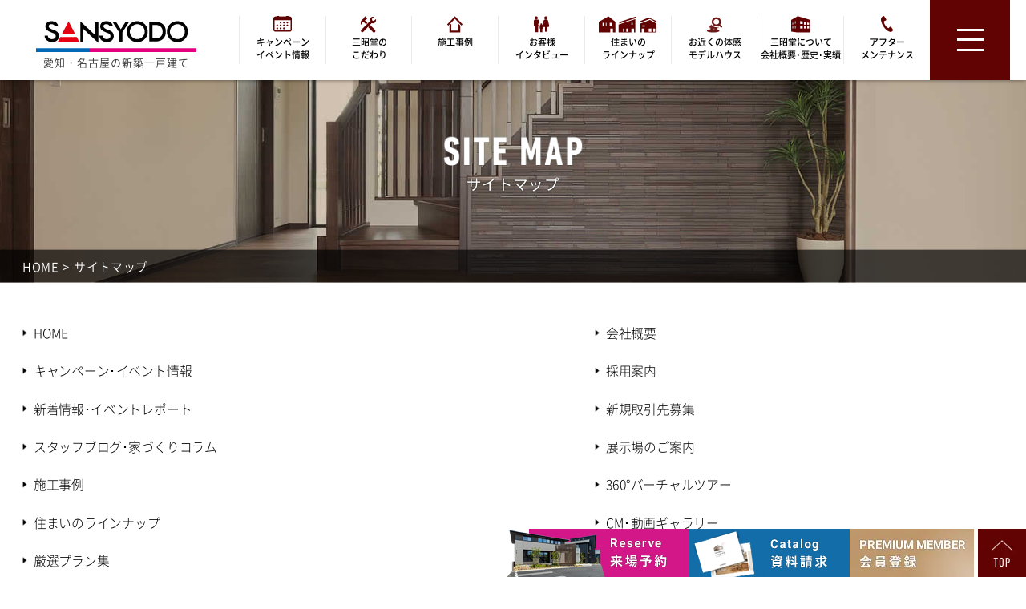

--- FILE ---
content_type: text/html
request_url: https://www.sansyodo.jp/sitemap/
body_size: 7130
content:
<!DOCTYPE html>
<html lang="ja">
<head>
<meta charset="UTF-8">

<title>サイトマップ｜三昭堂｜愛知・名古屋の新築一戸建て注文住宅</title>
<meta name="keywords" content="サイトマップ,愛知県,尾張,一宮市,岡崎市,春日井市,豊田市,一戸建て,新築,注文住宅,三昭堂,工務店,西三河">
<meta name="description" content="サイトマップのページです。昭和三年（1928年）創業。三昭堂は愛知県で新築一戸建て注文住宅の家を建てる地元の住宅メーカーです。一宮・江南・春日井・津島・長久手・東浦・岡崎・西尾の住宅展示場・モデルハウスで、自由設計の家づくりをご体感ください。">
<meta name="viewport" content="width=device-width">
<meta name="format-detection" content="telephone=no,email=no,address=no">
<link rel="stylesheet" href="../css/reset.css">
<link rel="stylesheet" href="../css/common.css?240416">
<link rel="stylesheet" href="../css/sitemap.css?210429">
<link rel="stylesheet" href="../scripts/swiper/swiper.min.css">
<link href="https://fonts.googleapis.com/css?family=Roboto" rel="stylesheet">
<link href="https://fonts.googleapis.com/css?family=Roboto+Condensed" rel="stylesheet">
<link rel="stylesheet" href="https://fonts.googleapis.com/css?family=Roboto:400,700">
<link href="https://fonts.googleapis.com/css?family=Oswald" rel="stylesheet">
<link href="https://fonts.googleapis.com/css?family=Satisfy" rel="stylesheet">
<!-- Google Tag Manager -->
<script>(function(w,d,s,l,i){w[l]=w[l]||[];w[l].push({'gtm.start':
new Date().getTime(),event:'gtm.js'});var f=d.getElementsByTagName(s)[0],
j=d.createElement(s),dl=l!='dataLayer'?'&l='+l:'';j.async=true;j.src=
'https://www.googletagmanager.com/gtm.js?id='+i+dl;f.parentNode.insertBefore(j,f);
})(window,document,'script','dataLayer','GTM-5P866Q7');</script>
<!-- End Google Tag Manager -->

<!-- Global site tag (gtag.js) - Google Analytics -->
<script async src="https://www.googletagmanager.com/gtag/js?id=UA-121640345-48"></script>
<script>
  window.dataLayer = window.dataLayer || [];
  function gtag(){dataLayer.push(arguments);}
  gtag('js', new Date());

  gtag('config', 'UA-121640345-48');
  gtag('config', 'AW-588076437');
</script>

<!-- Facebook Pixel Code -->
<script>
  !function(f,b,e,v,n,t,s)
  {if(f.fbq)return;n=f.fbq=function(){n.callMethod?
  n.callMethod.apply(n,arguments):n.queue.push(arguments)};
  if(!f._fbq)f._fbq=n;n.push=n;n.loaded=!0;n.version='2.0';
  n.queue=[];t=b.createElement(e);t.async=!0;
  t.src=v;s=b.getElementsByTagName(e)[0];
  s.parentNode.insertBefore(t,s)}(window, document,'script',
  'https://connect.facebook.net/en_US/fbevents.js');
  fbq('init', '1476339222729540');
  fbq('track', 'PageView');
</script>
<noscript><img height="1" width="1" style="display:none"
  src="https://www.facebook.com/tr?id=1476339222729540&ev=PageView&noscript=1"
/></noscript>
<!-- End Facebook Pixel Code -->
</head>
<body id="top" class="ro">

<div id="container">
  <!-- Google Tag Manager (noscript) -->
    <noscript><iframe src="https://www.googletagmanager.com/ns.html?id=GTM-5P866Q7" height="0" width="0" style="display:none;visibility:hidden"></iframe></noscript>
    <!-- End Google Tag Manager (noscript) -->
            <header id="header">
                <div class="wrapper1320 wrapperSp">
                    <div class="hList">
                        <div class="logoImg">
                            <a href="https://www.sansyodo.jp/" class="aLogo">
								<img data-src="https://www.sansyodo.jp/img/common/headerLogo.jpg?240422" src="https://www.sansyodo.jp/img/common/tp.gif" width="200" height="40" alt="愛知・名古屋の注文住宅は三昭堂">
							</a>
							<span class="txt">愛知・名古屋の新築一戸建て</span>
                        </div>
                        <ul class="boxList spNone">
                            <li><a href="https://www.sansyodo.jp/event/">キャンペーン<br>イベント情報</a></li>
                            <li><a href="https://www.sansyodo.jp/point/">三昭堂の<br>こだわり</a></li>
                            <li><a href="https://www.sansyodo.jp/gallery/">施工事例</a></li>
                            <li><a href="https://www.sansyodo.jp/voice/">お客様<br>インタビュー</a></li>
                            <li><a href="https://www.sansyodo.jp/lineup/">住まいの<br>ラインナップ</a></li>
                            <li><a href="https://www.sansyodo.jp/showroom/">お近くの体感<br>モデルハウス</a></li>
                            <li><a href="https://www.sansyodo.jp/about/">三昭堂について<span class="small">会社概要･歴史･実績</span></a></li>
                            <li><a href="https://www.sansyodo.jp/after/">アフター<br>メンテナンス</a></li>
                        </ul><!--/boxList-->
                        <div class="boxMenu">
                            <ul class="menuList">
                              <li id="btnNavi">
                                <a href="javascript:void(0);">
                                    <div class="border">
                                        <span class="inner"></span>
                                    </div>
                                    <div class="bg"></div>
                                </a>
                              </li>
                            </ul>
                        </div><!--/boxMenu-->
                    </div>
                </div>
            </header><!--/header-->
            <div class="Topbtnlist spNone">
                <a href="https://www.sansyodo.jp/reserve/" class="btn01"><img src="https://www.sansyodo.jp/img/common/TopReservebtn.png?231221" width="229" height="60" alt="来場予約" class=""></a>
                <a href="https://www.sansyodo.jp/contact/" class="btn01"><img src="https://www.sansyodo.jp/img/common/TopCatalogbtn.png?231221" width="200" height="60" alt="カタログ請求" class=""></a>
                <a href="https://www.sansyodo.jp/member/" class="btn01"><img src="https://www.sansyodo.jp/img/common/TopMemberbtn.png" width="155" height="60" alt="会員登録" class=""></a>
                <a href="#" class="btn01"><img src="https://www.sansyodo.jp/img/common/topbtn.png" width="60" height="60" alt="会員登録" class=""></a>
            </div>

	<div id="contents">
	
		<section id="main">
		
			<div class="secTop lazyloaded">
				
				<div class="topBox">
					<p class="topEng"><img data-src="../img/title/titSiteIn.png" src="../img/common/tp.gif" width="189" height="41" alt="SITE MAP"></p>
					<h1 class="topJpn">サイトマップ</h1>
				</div>
				<div id="pnkz">
					<div class="wrapper wrapper1320 wrapperSp">
						<div class="swiper-container">
							<ul class="swiper-wrapper">
								<li class="swiper-slide"><a href="../">HOME</a></li>
								<li class="swiper-slide">サイトマップ</li>
		
							</ul>
						</div>
					</div><!--/wrapper-->
				</div><!--pnkz-->
			</div>
			
			<div class="secSitemap">
				<div class="wrapper1320 inner">
					<div class="leftBox">
						<ul class="boxList">
							<li><a href="../"><p class="txt">HOME</p></a></li>
							<li><a href="../event/"><p class="txt">キャンペーン･イベント情報</p></a></li>
							<li><a href="../news/"><p class="txt">新着情報･イベントレポート</p></a></li>
							<li><a href="../blog/"><p class="txt">スタッフブログ･家づくりコラム</p></a></li>
							<li><a href="../gallery/"><p class="txt">施工事例</p></a></li>
							<li><a href="../lineup/"><p class="txt">住まいのラインナップ</p></a></li>
							<!--<li><a href="#"><p class="txt">ワンランク上のこだわり住宅</p></a></li>-->
							<li><a href="../plan/"><p class="txt">厳選プラン集</p></a></li>
							<li><a href="../point/"><p class="txt">地域で選ばれ続ける頑張り価格の理由</p></a></li>
							<li><a href="../point/a.html"><p class="txt">家族の快適、元気を実現する<br class="brSp">高気密･高断熱の暮らし</p></a></li>
							<li><a href="../point/b.html"><p class="txt">お客様の「夢」「憧れ」に合わせて理想の<br class="brSp">暮らしを叶える自由設計の住まい</p></a></li>
							<li><a href="../point/c.html"><p class="txt">お客様の安心と満足を支え続ける保証･<br class="brSp">アフターフォロー･ワンストップサポート</p></a></li>
						</ul>
					</div><!--/leftBox-->
					<div class="rightBox">
						<ul class="boxList">
							<li><a href="../about/"><p class="txt">会社概要</p></a></li>
							<li><a href="../recruit/"><p class="txt">採用案内</p></a></li>
							<li><a href="../customer/"><p class="txt">新規取引先募集</p></a></li>
							<li><a href="../showroom/"><p class="txt">展示場のご案内</p></a></li>
							<li><a href="../virtual_tour/"><p class="txt">360°バーチャルツアー</p></a></li>
							<li><a href="../blog/?cat=3"><p class="txt">CM･動画ギャラリー</p></a></li>
							<li><a href="../blog/?p=15754"><p class="txt">よくあるご質問</p></a></li>
							<li><a href="../privacy/"><p class="txt">個人情報保護方針</p></a></li>
              <li><a href="../reserve/"><p class="txt">来場予約</p></a></li>
							<li><a href="../contact/"><p class="txt">資料請求･お問い合わせ</p></a></li>
							<li><a href="../member/"><p class="txt">プレミアムメンバー会員登録</p></a></li>
							<li><a href="../login/"><p class="txt">ログイン</p></a></li>
							<li><a href="../after/"><p class="txt">アフターメンテンナンス</p></a></li>
							<li><a href="../reform/"><p class="txt">リフォームのご相談</p></a></li>
							<li><a href="../owners/"><p class="txt">オーナーズクラブ</p></a></li>
						</ul>
					</div><!--/rightBox-->
			
				</div><!--/wrapper1300-->
			</div><!--/secSitemap-->
			<div class="secBnr m80">
				<ul class="list">
					<li class="box">
						<a href="../event/" class="aBox">
							<img data-src="../img/common/bnrEvent.jpg" src="../img/common/tp.gif" width="590" height="460" alt="最新イベント情報" class="spNone img100">
							<img data-src="../img/common/bnrEventSp.jpg" src="../img/common/tp.gif" width="960" height="600" alt="最新イベント情報" class="spOnly imgR">
						</a>
					</li>
					<li class="box">
						<a href="../reserve/" class="aBox">
							<img data-src="../img/common/bnrReserveRight.jpg" src="../img/common/tp.gif" width="959" height="460" alt="来場予約キャンペーン開催中！" class="spNone img100">
							<img data-src="../img/common/bnrReserveRightSp.jpg" src="../img/common/tp.gif" width="960" height="460" alt="来場予約キャンペーン開催中！" class="spOnly imgR">
						</a>
					</li>
				</ul>
			</div><!--/secBnr-->
		</section><!--/main-->
	</div><!--/contents-->

		<nav id="fNav">
		<div class="inner lazyload">
			<ul class="list">
				<li class="item">
					<a href="https://www.sansyodo.jp/reserve/" class="link reserve">
						<span class="inicon">来場予約</span>
					</a>
				</li>
				<li class="item">
					<a href="https://www.sansyodo.jp/contact/" class="link contact">
						<span class="inicon">資料請求</span>
					</a>
				</li>
				<li class="item">
					<a href="https://www.sansyodo.jp/event/" class="link event">
						<span class="inicon">イベント<br>情報</span>
					</a>
				</li>
			</ul>
		</div>
	</nav>
	<div class="iconTop">
        <div class="aTopIn">
            <a href="#top" class="aTop spOnly">
                <img data-src="https://www.sansyodo.jp/img/icon/iconTopSp.png" src="https://www.sansyodo.jp/img/common/tp.gif" width="40" height="40" alt="TOP" class="imgR spOnly">
            </a>
        </div>
    </div>
	<footer id="footer" class="topNone">
		<div class="boxFooter wrapper1320">
			<ul class="boxList">
				<li><a href="https://www.sansyodo.jp/">HOME</a></li>
				<li><a href="https://www.sansyodo.jp/event/">キャンペーン･イベント情報</a></li>
				<li><a href="https://www.sansyodo.jp/news/">新着情報･イベントレポート</a></li>
				<li><a href="https://www.sansyodo.jp/blog/">スタッフブログ･家づくりコラム</a></li>
				<li><a href="https://www.sansyodo.jp/gallery/">施工事例</a></li>
				<li><a href="https://www.sansyodo.jp/voice/">お客様の声</a></li>
				<li><a href="https://www.sansyodo.jp/lineup/">住まいのラインナップ</a></li>
				<li><a href="https://minimalsmart.jp/property/" target="_blank">建売・土地情報はこちら</a></li>
				<!--<li><a href="#">ワンランク上のこだわり住宅</a></li>-->
				<li><a href="https://www.sansyodo.jp/shop/">店舗建築・店舗併用住宅</a></li>
			</ul>
			<ul class="boxList second">
				<li><a href="https://www.sansyodo.jp/point/">地域で選ばれ続ける<br>頑張り価格の理由</a></li>
				<li><a href="https://www.sansyodo.jp/point/a.html">家族の快適、元気を実現する<br>高気密･高断熱の暮らし</a></li>
				<li><a href="https://www.sansyodo.jp/point/b.html">お客様の「夢」「憧れ」に合わせて<br>理想の暮らしを叶える自由設計の住まい</a></li>
				<li><a href="https://www.sansyodo.jp/point/c.html">お客様の安心と満足を支え続ける<br>保証･アフターフォロー･ワンストップサポート</a></li>
				<li><a href="https://www.sansyodo.jp/plan/">厳選プラン集</a></li>
			</ul>
			<ul class="boxList">
				<li><a href="https://www.sansyodo.jp/about/">会社概要</a></li>
				<li><a href="https://www.sansyodo.jp/recruit/">採用案内</a></li>
				<li><a href="https://www.sansyodo.jp/customer/">新規取引先募集</a></li>
				<li><a href="https://www.sansyodo.jp/showroom/">展示場のご案内</a></li>
				<li><a href="https://www.sansyodo.jp/virtual_tour/">360°バーチャルツアー</a></li>
				<li><a href="https://www.sansyodo.jp/blog/?cat=3">CM･動画ギャラリー</a></li> 
				<li><a href="https://www.sansyodo.jp/blog/?p=15754">よくあるご質問</a></li>
				<li><a href="https://www.sansyodo.jp/privacy/">個人情報保護方針</a></li>
			</ul>
			<ul class="boxList">
        <li><a href="https://www.sansyodo.jp/reserve/">来場予約</a></li>
				<li><a href="https://www.sansyodo.jp/contact/">資料請求･お問い合わせ</a></li>
				
				<li><a href="https://www.sansyodo.jp/member/">プレミアムメンバー会員登録</a></li>
				

				
				<li><a href="https://www.sansyodo.jp/login/">ログイン</a></li>
				

				<li><a href="https://www.sansyodo.jp/after/">アフターメンテンナンス</a></li>
				<li><a href="https://www.sansyodo.jp/reform/">リフォームのご相談</a></li>
				<li><a href="https://www.sansyodo.jp/owners/">オーナーズクラブ</a></li>
				<li><a href="https://www.sansyodo.jp/sitemap/">サイトマップ</a></li>
			</ul><!--/boxList-->
		</div><!--/boxNavi-->
		
		<div class="boxFooter02 wrapper1320">
			<div class="fLeft">
				<div class="boxLeftF01">
					<div class="footerLogo">
						<a href="https://www.sansyodo.jp/" class="aLogo no_ro">
							<img data-src="https://www.sansyodo.jp/img/common/footerLogo.jpg?200630" src="https://www.sansyodo.jp/img/common/tp.gif" width="195" height="56" alt="愛知・名古屋の注文住宅は三昭堂">
						</a>
					</div>
					<div class="footerTel fRoboto">
						<a href="tel:0586770360" onclick="gtag('event', 'tap', {'event_category': 'tel'});" class="no_ro">0586-77-0360</a>
					</div>
					<div class="txtTimeF">営業時間 <span class="num fRoboto">10</span>：<span class="num fRoboto">00</span> 〜 <span class="num fRoboto">18</span>：<span class="num fRoboto">00</span>（定休日：毎週水曜、木曜）</div>
				</div>
				<div class="boxLeftF02 fGothic">
					<div class="boxTit">愛知・名古屋の新築一戸建て<br class="brSp">「高気密・高断熱」×自由設計の住まい</div>
				</div>
			</div>
			<div class="boxRight">
				<a href="https://www.sansyodo.jp/showroom/" class="aShop">展示場情報</a>
			</div>
		</div>
		<ul class="boxFooter03 wrapper1320">
			<li class="boxSite"><a href="https://minimalsmart.jp/property/" target="_blank" class="aSite"><img data-src="https://www.sansyodo.jp/img/common/fSite01.jpg?230123" src="https://www.sansyodo.jp/img/common/tp.gif" width="274" height="53" alt="建売・土地情報はこちら" class="imgR"></a></li>
			<li class="boxSite"><a href="https://www.sansyodo-sign.jp/" target="_blank" class="aSite"><img data-src="https://www.sansyodo.jp/img/common/fSite02.jpg" src="https://www.sansyodo.jp/img/common/tp.gif" width="274" height="53" alt="看板製作なら看板事業部" class="imgR"></a></li>
			<li class="boxSite"><a href="https://www.sansyodo.co.jp/saiyou/" target="_blank" class="aSite"><img data-src="https://www.sansyodo.jp/img/common/saiyouSite.jpg" src="https://www.sansyodo.jp/img/common/tp.gif" width="274" height="53" alt="三昭堂リクルートサイト" class="imgR"></a></li>
			<div class="rihtBox">
				<li>
					<a href="https://www.instagram.com/sansyodo/" target="_blank">
						<img data-src="https://www.sansyodo.jp/img/common/iconInstagram.png" src="https://www.sansyodo.jp/img/common/tp.gif"  width="40" height="40" class="imgR "alt="INSTAGRAM">
					</a>
				</li>
				<li>
					<a href="https://www.youtube.com/user/sansyodo" target="_blank">
						<img data-src="https://www.sansyodo.jp/img/common/iconyuchubu.png?240806" src="https://www.sansyodo.jp/img/common/tp.gif"  width="108" height="80" class="imgR"  alt="Youtube">
					</a>	
				</li>
				<li>
					
					<a href="https://lin.ee/KUBlnKvd" target="_blank">
						<img  data-src="https://www.sansyodo.jp/img/common/iconLINE.jpg" src="https://www.sansyodo.jp/img/common/tp.gif"  width="40" height="40" class="imgR"  alt="LINE">
					</a>
			</li>
			<li>
					<a href="https://www.tiktok.com/@sansyodo" target="_blank">
							<img data-src="https://www.sansyodo.jp/img/common/icontikyok.png?240806" src="https://www.sansyodo.jp/img/common/tp.gif"  width="40" height="40" class="imgR"  alt="tikyok">
					</a>          
			</li>
				<li>
					<a href="https://www.facebook.com/%E6%A0%AA%E5%BC%8F%E4%BC%9A%E7%A4%BE-%E4%B8%89%E6%98%AD%E5%A0%82-360517867427039/" target="_blank">
							<img data-src="https://www.sansyodo.jp/img/common/imgfacebook.png" src="https://www.sansyodo.jp/img/common/tp.gif"  width="40" height="40" class="imgR"  alt="FACEBOOK">
					</a>  
				</li>
			</div>
		</ul>
		<p id="copy" class="fRoboto">Copyright © SANSYODO Co.,Ltd. All Rights Reserved.</p>
	</footer><!--/footer-->

	
	<nav id="pcNavi" class="spNone">
    <div class="wrapper">
        <ul class="boxBtn">
          <li>
            <a href="https://www.sansyodo.jp/reserve/">
                <div class="aTxt">来場予約</div>
                <div class="aIcon"><img data-src="https://www.sansyodo.jp/img/icon/pcBtn.png" src="https://www.sansyodo.jp/img/common/tp.gif" width="32" height="10" alt="" /></div>
            </a>
          </li>
          <li>
              <a href="https://www.sansyodo.jp/contact/">
                  <div class="aTxt">資料請求･<br>お問い合わせ</div>
                  <div class="aIcon"><img data-src="https://www.sansyodo.jp/img/icon/pcBtn.png" src="https://www.sansyodo.jp/img/common/tp.gif" width="32" height="10" alt="" /></div>
              </a>
          </li>
          <li>
              <a href="https://www.sansyodo.jp/member/">
                  <div class="aTxt">会員登録</div>
                  <div class="aIcon"><img data-src="https://www.sansyodo.jp/img/icon/pcBtn.png" src="https://www.sansyodo.jp/img/common/tp.gif" width="32" height="10" alt="" /></div>
              </a>
          </li>
          <li>
              <a href="https://www.sansyodo.jp/after/">
                  <div class="aTxt">アフターメンテナンス</div>
                  <div class="aIcon"><img data-src="https://www.sansyodo.jp/img/icon/pcBtn.png" src="https://www.sansyodo.jp/img/common/tp.gif" width="32" height="10" alt="" /></div>
              </a>
          </li>
          <li>
              <a href="https://www.sansyodo.jp/reform/">
                  <div class="aTxt">リフォームのご相談</div>
                  <div class="aIcon"><img data-src="https://www.sansyodo.jp/img/icon/pcBtn.png" src="https://www.sansyodo.jp/img/common/tp.gif" width="32" height="10" alt="" /></div>
              </a>
          </li>
          <li>
              <a href="https://www.sansyodo.jp/owners/">
                  <div class="aTxt">オーナーズクラブ</div>
                  <div class="aIcon"><img data-src="../img/icon/pcBtn.png" src="../img/common/tp.gif" width="32" height="10" alt="" /></div>
              </a>
          </li>
        </ul><!--/boxBtn-->
        <nav id="pcNaviIn" class="spNone">
            <div class="boxList">
                <a href="https://www.sansyodo.jp/event/" class="no_ro aBtnList">
                    <div class="iconHeader">
                        <img data-src="https://www.sansyodo.jp/img/common/iconHeader01.png" src="https://www.sansyodo.jp/img/common/tp.gif" width="31" height="27" alt="キャンペーンイベント情報" class="none">
                        <img data-src="https://www.sansyodo.jp/img/common/iconHeader01On.png" src="https://www.sansyodo.jp/img/common/tp.gif" width="31" height="27" alt="キャンペーンイベント情報" class="active">
                    </div>
                    <div class="txtBtn">キャンペーン<br>イベント情報</div>
                </a>
                <a href="https://www.sansyodo.jp/point/" class="no_ro aBtnList">
                    <div class="iconHeader">
                        <img data-src="https://www.sansyodo.jp/img/common/iconHeader02.png" src="https://www.sansyodo.jp/img/common/tp.gif" width="27" height="28" alt="三昭堂のこだわり" class="none">
                        <img data-src="https://www.sansyodo.jp/img/common/iconHeader02On.png" src="https://www.sansyodo.jp/img/common/tp.gif" width="27" height="28" alt="三昭堂のこだわり" class="active">
                    </div>
                    <div class="txtBtn">三昭堂の<br>こだわり</div>
                </a>
                <a href="https://www.sansyodo.jp/gallery/" class="no_ro aBtnList">
                    <div class="iconHeader">
                        <img data-src="https://www.sansyodo.jp/img/common/iconHeader03.png" src="https://www.sansyodo.jp/img/common/tp.gif" width="27" height="28" alt="施工事例" class="none">
                        <img data-src="https://www.sansyodo.jp/img/common/iconHeader03On.png" src="https://www.sansyodo.jp/img/common/tp.gif" width="27" height="28" alt="施工事例" class="active">
                    </div>
                    <div class="txtBtn">施工事例</div>
                </a>
                <a href="https://www.sansyodo.jp/voice/" class="no_ro aBtnList">
                    <div class="iconHeader">
                        <img data-src="https://www.sansyodo.jp/img/common/iconHeader04.png" src="https://www.sansyodo.jp/img/common/tp.gif" width="27" height="31" alt="お客様インタビュー" class="none">
                        <img data-src="https://www.sansyodo.jp/img/common/iconHeader04On.png" src="https://www.sansyodo.jp/img/common/tp.gif" width="27" height="31" alt="お客様インタビュー" class="active">
                    </div>
                    <div class="txtBtn">お客様<br>インタビュー</div>
                </a>
                <a href="https://www.sansyodo.jp/lineup/" class="no_ro aBtnList">
                    <div class="iconHeader">
                        <img data-src="https://www.sansyodo.jp/img/common/iconHeader05.png" src="https://www.sansyodo.jp/img/common/tp.gif" width="90" height="25" alt="住まいのラインナップ" class="none">
                        <img data-src="https://www.sansyodo.jp/img/common/iconHeader05On.png" src="https://www.sansyodo.jp/img/common/tp.gif" width="90" height="25" alt="住まいのラインナップ" class="active">
                    </div>
                    <div class="txtBtn">住まいの<br>ラインナップ</div>
                </a>
                <a href="https://www.sansyodo.jp/showroom/" class="no_ro aBtnList">
                    <div class="iconHeader">
                        <img data-src="https://www.sansyodo.jp/img/common/iconHeader06.png" src="https://www.sansyodo.jp/img/common/tp.gif" width="29" height="30" alt="お近くの体感モデルハウス" class="none">
                        <img data-src="https://www.sansyodo.jp/img/common/iconHeader06On.png" src="https://www.sansyodo.jp/img/common/tp.gif" width="29" height="30" alt="お近くの体感モデルハウス" class="active">
                    </div>
                    <div class="txtBtn">お近くの体感<br>モデルハウス</div>
                </a>
                <a href="https://www.sansyodo.jp/about/" class="no_ro aBtnList">
                    <div class="iconHeader">
                        <img data-src="https://www.sansyodo.jp/img/common/iconHeader07.png" src="https://www.sansyodo.jp/img/common/tp.gif" width="30" height="25" alt="お近くの体感モデルハウス" class="none">
                        <img data-src="https://www.sansyodo.jp/img/common/iconHeader07On.png" src="https://www.sansyodo.jp/img/common/tp.gif" width="30" height="25" alt="お近くの体感モデルハウス" class="active">
                    </div>
                    <div class="txtBtn">三昭堂について<br>会社概要･歴史･実績</div>
                </a>
                <a href="https://www.sansyodo.jp/after/" class="no_ro aBtnList">
                    <div class="iconHeader">
                        <img data-src="https://www.sansyodo.jp/img/common/iconHeader08.png" src="https://www.sansyodo.jp/img/common/tp.gif" width="20" height="25" alt="お近くの体感モデルハウス" class="none">
                        <img data-src="https://www.sansyodo.jp/img/common/iconHeader08On.png" src="https://www.sansyodo.jp/img/common/tp.gif" width="20" height="25" alt="お近くの体感モデルハウス" class="active">
                    </div>
                    <div class="txtBtn">アフターメンテナンス</div>
                </a>
            </div><!--/boxList-->
        </nav><!--/gNavi-->
        <div class="boxMain">
            <ul class="boxList">
                <li><a href="https://www.sansyodo.jp/">HOME</a></li>
                <li><a href="https://www.sansyodo.jp/event/">キャンペーン･イベント情報</a></li>
                <li><a href="https://www.sansyodo.jp/news/">新着情報･イベントレポート</a></li>
                <li><a href="https://www.sansyodo.jp/blog/">スタッフブログ･家づくりコラム</a></li>
                <li><a href="https://www.sansyodo.jp/gallery/">施工事例</a></li>
                <li><a href="https://www.sansyodo.jp/voice/">お客様の声</a></li>
                <li><a href="https://www.sansyodo.jp/lineup/">住まいのラインナップ</a></li>
                <li><a href="https://minimalsmart.jp/property/" target="_blank">建売・土地情報はこちら</a></li>
                <!--<li><a href="#">ワンランク上のこだわり住宅</a></li> -->
                <li><a href="https://www.sansyodo.jp/shop/">店舗建築・店舗併用住宅</a></li>
            </ul><!--/boxList-->
            <ul class="boxList">
                <li><a href="https://www.sansyodo.jp/point/">地域で選ばれ続ける<br>頑張り価格の理由</a></li>
                <li><a href="https://www.sansyodo.jp/point/a.html">家族の快適、元気を実現する<br>高気密･高断熱の暮らし</a></li>
                <li><a href="https://www.sansyodo.jp/point/b.html">お客様の「夢」「憧れ」に合わせて<br>理想の暮らしを叶える自由設計の住まい</a></li>
                <li><a href="https://www.sansyodo.jp/point/c.html">お客様の安心と満足を支え続ける<br>保証･アフターフォロー･ワンストップサポート</a></li>
                <li><a href="https://www.sansyodo.jp/plan/">厳選プラン集</a></li>
            </ul><!--/boxList-->
            <ul class="boxList">
                <li><a href="https://www.sansyodo.jp/about/">会社概要</a></li>
                <li><a href="https://www.sansyodo.jp/recruit/">採用案内</a></li>
                <li><a href="https://www.sansyodo.jp/customer/">新規取引先募集</a></li>
                <li><a href="https://www.sansyodo.jp/showroom/">展示場のご案内</a></li>
                <li><a href="https://www.sansyodo.jp/virtual_tour/">360°バーチャルツアー</a></li>
                <li><a href="https://www.sansyodo.jp/blog/?cat=3">CM･動画ギャラリー</a></li> 
                <!--<li><a href="https://www.sansyodo.jp/blog/?cat=4">家づくりコラム</a></li>-->
                <li><a href="https://www.sansyodo.jp/blog/?p=15754">よくあるご質問</a></li>
                <li><a href="https://www.sansyodo.jp/privacy/">個人情報保護方針</a></li>
            </ul><!--/boxList-->
            <ul class="boxList">
                <li><a href="https://www.sansyodo.jp/reserve/">来場予約</a></li>
                <li><a href="https://www.sansyodo.jp/contact/">資料請求･お問い合わせ</a></li>
                
                <li><a href="https://www.sansyodo.jp/member/">プレミアムメンバー会員登録</a></li>
                

                
                <li><a href="https://www.sansyodo.jp/login/">ログイン</a></li>
                
                
                <li><a href="https://www.sansyodo.jp/after/">アフターメンテンナンス</a></li>
                <li><a href="https://www.sansyodo.jp/reform/">リフォームのご相談</a></li>
                <li><a href="https://www.sansyodo.jp/owners/">オーナーズクラブ</a></li>
                <li><a href="https://www.sansyodo.jp/sitemap/">サイトマップ</a></li>
            </ul>
            <ul class="list-header-sns">
                <li>
                    <a href="https://www.instagram.com/sansyodo/" target="_blank">
                        <img data-src="https://www.sansyodo.jp/img/common/iconInstagram.png" src="https://www.sansyodo.jp/img/common/tp.gif"  width="40" height="40" class="imgR "alt="INSTAGRAM">
                    </a>
                </li>
                <li>
                    <a href="https://www.youtube.com/user/sansyodo" target="_blank">
                        <img data-src="https://www.sansyodo.jp/img/common/iconyuchubu.png?240806" src="https://www.sansyodo.jp/img/common/tp.gif"  width="108" height="80" class="imgR"  alt="Youtube">
                    </a>
                </li>
                <li>
                    <a href="https://www.tiktok.com/@sansyodo" target="_blank">
                        <img data-src="https://www.sansyodo.jp/img/common/icontikyok.png?240806" src="https://www.sansyodo.jp/img/common/tp.gif"  width="40" height="40" class="imgR"  alt="tikyok">
                    </a>              
                </li>
                <li>
                    <a href="https://www.facebook.com/%E6%A0%AA%E5%BC%8F%E4%BC%9A%E7%A4%BE-%E4%B8%89%E6%98%AD%E5%A0%82-360517867427039/" target="_blank">
                        <img data-src="https://www.sansyodo.jp/img/common/imgfacebook.png" src="https://www.sansyodo.jp/img/common/tp.gif"  width="40" height="40" class="imgR"  alt="FACEBOOK">
                    </a>            
                </li>
                <li>
                    <a href="https://www.sansyodo.jp/line/" target="_blank">
                        <img  data-src="https://www.sansyodo.jp/img/common/iconLINE.png" src="https://www.sansyodo.jp/img/common/tp.gif"  width="40" height="40" class="imgR"  alt="LINE">
                    </a>
                </li>
            </ul>
        </div><!--/boxMain-->
        <a href="javascript:void(0);" class="btnClose">
            <div class="img"><img data-src="https://www.sansyodo.jp/img/common/pcNaviClose.png" src="https://www.sansyodo.jp/img/common/tp.gif" width="16" height="16" alt="X"></div>
            <p class="txt">CLOSE</p>
        </a>
    </div><!--/wrapper-->
</nav><!--/pcNavi-->
	<nav id="spNavi" class="spOnly">
    <div class="btnClose01"><img src="https://www.sansyodo.jp/img/common/tp.gif" width="1" height="1" alt=""></div>
    <div class="wrapper">
        <ul class="topSpList">
          <li><a href="https://www.sansyodo.jp/reserve/">来場予約<span class="spEng fRoboto">Reserve</span></a></li>
          <li><a href="https://www.sansyodo.jp/contact/">資料請求･お問い合わせ<span class="spEng fRoboto">Catalog･Contact</span></a></li>
          <li><a href="https://www.sansyodo.jp/member/">会員登録<span class="spEng fRoboto">PREMIUM MEMBER</span></a></li>
          <li><a href="https://www.sansyodo.jp/after/">アフターメンテナンス<span class="spEng fRoboto">Maintenance</span></a></li>
          <li><a href="https://www.sansyodo.jp/reform/">リフォームのご相談<span class="spEng fRoboto">Reform</span></a></li>
          <li><a href="https://www.sansyodo.jp/owners/">オーナーズクラブ<span class="spEng fRoboto">Owners</span></a></li>
        </ul>
        <nav id="pcNaviInSp" class="spOnly">
            <div class="boxList">
                <a href="https://www.sansyodo.jp/event/" class="aBoxList">
                    <div class="iconHeader"><img data-src="https://www.sansyodo.jp/img/common/iconHeader01.png" src="https://www.sansyodo.jp/img/common/tp.gif" width="31" height="27" alt="キャンペーンイベント情報"></div>
                    <div class="txtBtn">キャンペーン<br>イベント情報</div>
                </a>
                <a href="https://www.sansyodo.jp/point/" class="aBoxList">
                    <div class="iconHeader"><img data-src="https://www.sansyodo.jp/img/common/iconHeader02.png" src="https://www.sansyodo.jp/img/common/tp.gif" width="27" height="28" alt="三昭堂のこだわり"></div>
                    <div class="txtBtn">三昭堂の<br>こだわり</div>
                </a>
                <a href="https://www.sansyodo.jp/gallery/" class="aBoxList">
                    <div class="iconHeader"><img data-src="https://www.sansyodo.jp/img/common/iconHeader03.png" src="https://www.sansyodo.jp/img/common/tp.gif" width="27" height="28" alt="施工事例"></div>
                    <div class="txtBtn">施工事例</div>
                </a>
                <a href="https://www.sansyodo.jp/voice/" class="aBoxList">
                    <div class="iconHeader"><img data-src="https://www.sansyodo.jp/img/common/iconHeader04.png" src="https://www.sansyodo.jp/img/common/tp.gif" width="29" height="30" alt="お客様インタビュー"></div>
                    <div class="txtBtn">お客様<br>インタビュー</div>
                </a>
                <a href="https://www.sansyodo.jp/lineup/" class="aBoxList">
                    <div class="iconHeader"><img data-src="https://www.sansyodo.jp/img/common/iconHeader05.png" src="https://www.sansyodo.jp/img/common/tp.gif" width="90" height="25" alt="住まいのラインナップ"></div>
                    <div class="txtBtn">住まいの<br>ラインナップ</div>
                </a>
                <a href="https://www.sansyodo.jp/showroom/" class="aBoxList">
                    <div class="iconHeader"><img data-src="https://www.sansyodo.jp/img/common/iconHeader06.png" src="https://www.sansyodo.jp/img/common/tp.gif" width="29" height="30" alt="お近くの体感モデルハウス"></div>
                    <div class="txtBtn">お近くの体感<br>モデルハウス</div>
                </a>
                <a href="https://www.sansyodo.jp/about/" class="aBoxList">
                    <div class="iconHeader"><img data-src="https://www.sansyodo.jp/img/common/iconHeader07.png" src="https://www.sansyodo.jp/img/common/tp.gif" width="29" height="30" alt="お近くの体感モデルハウス"></div>
                    <div class="txtBtn">三昭堂について</div>
                </a>
                <a href="https://www.sansyodo.jp/after/" class="aBoxList">
                    <div class="iconHeader"><img data-src="https://www.sansyodo.jp/img/common/iconHeader08.png" src="https://www.sansyodo.jp/img/common/tp.gif" width="29" height="30" alt="お近くの体感モデルハウス"></div>
                    <div class="txtBtn">アフター<br>メンテナンス</div>
                </a>
            </div><!--/boxList-->
        </nav><!--/gNavi-->
        <ul class="boxList">
            <li><a href="https://www.sansyodo.jp/">HOME</a></li>
            <li><a href="https://www.sansyodo.jp/event/">キャンペーン･イベント情報</a></li>
            <li><a href="https://www.sansyodo.jp/news/">新着情報･イベントレポート</a></li>
            <li><a href="https://www.sansyodo.jp/blog/">スタッフブログ･家づくりコラム</a></li>
            <li><a href="https://www.sansyodo.jp/gallery/">施工事例</a></li>
            <li><a href="https://www.sansyodo.jp/voice/">お客様の声</a></li>
            <li><a href="https://www.sansyodo.jp/lineup/">住まいのラインナップ</a></li>
            <li><a href="https://minimalsmart.jp/property/" target="_blank">建売・土地情報はこちら</a></li>
            <!--<li><a href="#">ワンランク上のこだわり住宅</a></li> -->
            <li class="border"><a href="https://www.sansyodo.jp/shop/">店舗建築・店舗併用住宅</a></li>
            <li><a href="https://www.sansyodo.jp/point/">地域で選ばれ続ける<br>頑張り価格の理由</a></li>
            <li><a href="https://www.sansyodo.jp/point/a.html">家族の快適、元気を実現する<br>高気密･高断熱の暮らし</a></li>
            <li><a href="https://www.sansyodo.jp/point/b.html">お客様の「夢」「憧れ」に合わせて<br>理想の暮らしを叶える自由設計の住まい</a></li>
            <li><a href="https://www.sansyodo.jp/point/c.html">お客様の安心と満足を支え続ける<br>保証･アフターフォロー･<br>ワンストップサポート</a></li>
            <li class="border"><a href="https://www.sansyodo.jp/plan/">厳選プラン集</a></li>
            <li><a href="https://www.sansyodo.jp/about/">会社概要</a></li>
            <li><a href="https://www.sansyodo.jp/recruit/">採用案内</a></li>
            <li><a href="https://www.sansyodo.jp/customer/">新規取引先募集</a></li>
            <li><a href="https://www.sansyodo.jp/showroom/">展示場のご案内</a></li>
            <li><a href="https://www.sansyodo.jp/virtual_tour/">360°バーチャルツアー</a></li>
            <li><a href="https://www.sansyodo.jp/blog/?cat=3">CM･動画ギャラリー</a></li>
            <!--<li><a href="https://www.sansyodo.jp/blog/?cat=4">家づくりコラム</a></li> -->
            <li><a href="https://www.sansyodo.jp/blog/?p=15754">よくあるご質問</a></li>
            <li class="border"><a href="https://www.sansyodo.jp/privacy/">個人情報保護方針</a></li>
            <li><a href="https://www.sansyodo.jp/reserve/">来場予約</a></li>
            <li><a href="https://www.sansyodo.jp/contact/">資料請求･お問い合わせ</a></li>

            
            <li><a href="https://www.sansyodo.jp/member/">プレミアムメンバー会員登録</a></li>
            

            
            <li><a href="https://www.sansyodo.jp/login/">ログイン</a></li>
            

            <li><a href="https://www.sansyodo.jp/after/">アフターメンテンナンス</a></li>
            <li><a href="https://www.sansyodo.jp/reform/">リフォームのご相談</a></li>
            <li><a href="https://www.sansyodo.jp/owners/">オーナーズクラブ</a></li>
            <li><a href="https://www.sansyodo.jp/sitemap/">サイトマップ</a></li>
        </ul><!--/boxList-->
        <ul class="list-header-sns">
            <li>
                <a href="https://www.instagram.com/sansyodo/" target="_blank">
                    <img data-src="https://www.sansyodo.jp/img/common/iconInstagram.png" src="https://www.sansyodo.jp/img/common/tp.gif"  width="40" height="40" class="imgR "alt="INSTAGRAM">
                </a>
            </li>
            <li>
                <a href="https://www.youtube.com/user/sansyodo" target="_blank">
                    <img data-src="https://www.sansyodo.jp/img/common/iconyuchubu.png?240806" src="https://www.sansyodo.jp/img/common/tp.gif"  width="108" height="80" class="imgR"  alt="Youtube">
                 </a>     
            </li>
            <li>
                <a href="https://www.tiktok.com/@sansyodo" target="_blank">
                    <img data-src="https://www.sansyodo.jp/img/common/icontikyok.png?240806" src="https://www.sansyodo.jp/img/common/tp.gif"  width="40" height="40" class="imgR"  alt="tikyok">
                </a>              
            </li>
            <li>
                <a href="https://www.facebook.com/%E6%A0%AA%E5%BC%8F%E4%BC%9A%E7%A4%BE-%E4%B8%89%E6%98%AD%E5%A0%82-360517867427039/" target="_blank">
                    <img data-src="https://www.sansyodo.jp/img/common/imgfacebook.png" src="https://www.sansyodo.jp/img/common/tp.gif"  width="40" height="40" class="imgR"  alt="FACEBOOK">
                </a>            
            </li>
            <li>
                <a href="https://www.sansyodo.jp/line/" target="_blank">
                    <img  data-src="https://www.sansyodo.jp/img/common/iconLINE.png" src="https://www.sansyodo.jp/img/common/tp.gif"  width="40" height="40" class="imgR"  alt="LINE">
                </a>   
            </li>
        </ul>
    </div><!--/wrapper-->
</nav><!--/spNavi-->

</div>

<script src="../scripts/jquery.js"></script>
<script src="../scripts/common.js?221107"></script>
<script src="../scripts/pnkz.js"></script>
<script src="../scripts/swiper/swiper.min.js"></script>
<script src="../scripts/object-fit/ofi.min.js"></script>
<script src="../scripts/object-fit/object-fit.js"></script>

<!--lazyload-->
<script src="../scripts/lazyload/lazysizes.min.js"></script>
<script type="application/ld+json">
{
	"@context": "https://schema.org",
	"@type": "BreadcrumbList",
	"itemListElement": [{
	"@type": "ListItem",
	"position": 1,
	"name": "三昭堂｜愛知・名古屋の新築一戸建て注文住宅",
	"item": "https://www.sansyodo.jp/"
	},{
	"@type": "ListItem",
	"position": 2,
	"name": "サイトマップ",
	"item": "https://www.sansyodo.jp/sitemap/"
	}]
}
</script>
<script type='text/javascript'>
  var company = 'sansyodo';
  (function(){
    var script = document.createElement('script'); script.type = 'text/javascript'; script.async = true;
    script.src = (document.location.protocol == 'https:' ? 'https:' : 'http:') + '//www.raclear.com/tracking/analytics-min.js';
    var scriptList = document.getElementsByTagName('script')[0]; scriptList.parentNode.insertBefore(script, scriptList);
  })();
</script>

<script type="text/javascript">
  (function () {
    var tagjs = document.createElement("script");
    var s = document.getElementsByTagName("script")[0];
    tagjs.async = true;
    tagjs.src = "//s.yjtag.jp/tag.js#site=yC739tQ";
    s.parentNode.insertBefore(tagjs, s);
  }());
</script>
<noscript>
  <iframe src="//b.yjtag.jp/iframe?c=yC739tQ" width="1" height="1" frameborder="0" scrolling="no" marginheight="0" marginwidth="0"></iframe>
</noscript>

</body>
</html>


--- FILE ---
content_type: text/html; charset=UTF-8
request_url: https://www.raclear.com/tracking/analytics.php?user=&company=sansyodo&category=load&time=1769226749&duration=1&pagetitle=%E3%82%B5%E3%82%A4%E3%83%88%E3%83%9E%E3%83%83%E3%83%97%EF%BD%9C%E4%B8%89%E6%98%AD%E5%A0%82%EF%BD%9C%E6%84%9B%E7%9F%A5%E3%83%BB%E5%90%8D%E5%8F%A4%E5%B1%8B%E3%81%AE%E6%96%B0%E7%AF%89%E4%B8%80%E6%88%B8%E5%BB%BA%E3%81%A6%E6%B3%A8%E6%96%87%E4%BD%8F%E5%AE%85&protocol=https%3A&hostname=www.sansyodo.jp&pathname=%2Fsitemap%2F&search=&hash=&referrer=&userAgent=Mozilla%2F5.0%20(Macintosh%3B%20Intel%20Mac%20OS%20X%2010_15_7)%20AppleWebKit%2F537.36%20(KHTML%2C%20like%20Gecko)%20Chrome%2F131.0.0.0%20Safari%2F537.36%3B%20ClaudeBot%2F1.0%3B%20%2Bclaudebot%40anthropic.com)&language=en-US%40posix&platform=Linux%20x86_64&innerWidth=1280&innerHeight=720&width=1280&height=720&lead=null&type=null
body_size: 89
content:
21166679

--- FILE ---
content_type: text/css
request_url: https://www.sansyodo.jp/css/reset.css
body_size: 904
content:
/*html5doctor.com Reset Stylesheetv1.6.1Last Updated: 2010-09-17Author: Richard Clark - http://richclarkdesign.com Twitter: @rich_clark*/
html,body,div,span,object,iframe,h1,h2,h3,h4,h5,h6,p,blockquote,pre,abbr,address,cite,code,del,dfn,em,img,ins,kbd,q,samp,small,strong,sub,sup,var,b,i,dl,dt,dd,ol,ul,li,fieldset,form,label,legend,table,caption,tbody,tfoot,thead,tr,th,td,article,aside,canvas,details,figcaption,figure,footer,header,hgroup,menu,nav,section,summary,time,mark,audio,video{margin:0;padding:0;border:0;outline:0;font-size:100%;vertical-align:baseline;background:transparent;}
body{line-height:1;-webkit-text-size-adjust:100%;}
article,aside,details,figcaption,figure,footer,header,hgroup,menu,nav,section{display:block;}
ul,ol,dl{list-style:none;}
blockquote,q{quotes:none;}
blockquote:before, blockquote:after,q:before,q:after{content:'';content:none;}
a{margin:0;padding:0;font-size:100%;vertical-align:baseline;background:transparent;}
/*change colours to suit your needs*/
ins{background-color:#ff9;color:#000;text-decoration:none;}
/*change colours to suit your needs*/
mark{background-color:#ff9;color:#000;font-style:italic;font-weight:bold;}
del{text-decoration:line-through;}
abbr[title],dfn[title]{border-bottom:1px dotted;cursor:help;}
table{border-collapse:collapse;border-spacing:0;}
/*change border colour to suit your needs*/
hr{display:block;height:1px;border:0;border-top:1px solid #cccccc;margin:1em 0;padding:0;}
input,select{vertical-align:middle;}
/*cf*/
.cf:before,.cf:after{content:".";display:table;height:0;font-size:0;line-height:0;visibility:hidden;}
.cf:after{clear:both;}
.cf{*zoom:1;overflow:hidden;}
/*font layout*/
.fBold{font-weight:bold;}
.fVerdana{font-family:Verdana;}
/*rollover*/
a:hover img.ro{filter:alpha(opacity=80);opacity:0.8;-webkit-opacity:0.8;-moz-opacity:0.8;-ms-opacity:0.8;-o-opacity:0.8;}


--- FILE ---
content_type: text/css
request_url: https://www.sansyodo.jp/css/common.css?240416
body_size: 13593
content:
@charset "utf-8";
@font-face {
	font-family: 'Noto Sans JP';
	font-style: normal;
	font-weight:100;
	font-display:swap;
	src: url(../fonts/NotoSansCJKjp/NotoSansCJKjp-Thin.woff2) format('woff2'),
		 url(../fonts/NotoSansCJKjp/NotoSansCJKjp-Thin.woff) format('woff'),
		 url(../fonts/NotoSansCJKjp/NotoSansCJKjp-Thin.otf) format('opentype');
}
@font-face {
	font-family: 'Noto Sans JP';
	font-style: normal;
	font-weight:200;
	font-display:swap;
	src: url(../fonts/NotoSansCJKjp/NotoSansCJKjp-Light.woff2) format('woff2'),
		 url(../fonts/NotoSansCJKjp/NotoSansCJKjp-Light.woff) format('woff'),
		 url(../fonts/NotoSansCJKjp/NotoSansCJKjp-Light.otf) format('opentype');
}
@font-face {
	font-family: 'Noto Sans JP';
	font-style: normal;
	font-weight: 300;
	font-display:swap;
	src: url(../fonts/NotoSansCJKjp/NotoSansCJKjp-DemiLight.woff2) format('woff2'),
		 url(../fonts/NotoSansCJKjp/NotoSansCJKjp-DemiLight.woff) format('woff'),
		 url(../fonts/NotoSansCJKjp/NotoSansCJKjp-DemiLight.otf) format('opentype');
}
@font-face {
	font-family: 'Noto Sans JP';
	font-style: normal;
	font-weight:400;
	font-display:swap;
	src: url(../fonts/NotoSansCJKjp/NotoSansCJKjp-Regular.woff2) format('woff2'),
		 url(../fonts/NotoSansCJKjp/NotoSansCJKjp-Regular.woff) format('woff'),
		 url(../fonts/NotoSansCJKjp/NotoSansCJKjp-Regular.otf) format('opentype');
}
@font-face {
	font-family: 'Noto Sans JP';
	font-style: normal;
	font-weight: 500;
	font-display:swap;
	src: url(../fonts/NotoSansCJKjp/NotoSansCJKjp-Medium.woff2) format('woff2'),
		 url(../fonts/NotoSansCJKjp/NotoSansCJKjp-Medium.woff) format('woff'),
		 url(../fonts/NotoSansCJKjp/NotoSansCJKjp-Medium.otf) format('opentype');
}
@font-face {
	font-family: 'Noto Sans JP';
	font-style: normal;
	font-weight: 700;
	font-display:swap;
	src: url(../fonts/NotoSansCJKjp/NotoSansCJKjp-Bold.woff2) format('woff2'),
		 url(../fonts/NotoSansCJKjp/NotoSansCJKjp-Bold.woff) format('woff'),
		 url(../fonts/NotoSansCJKjp/NotoSansCJKjp-Bold.otf) format('opentype');
}
@font-face {
	font-family: 'Noto Sans JP';
	font-style: normal;
	font-weight: 900;
	font-display:swap;
	src: url(../fonts/NotoSansCJKjp/NotoSansCJKjp-Black.woff2) format('woff2'),
		 url(../fonts/NotoSansCJKjp/NotoSansCJKjp-Black.woff) format('woff'),
		 url(../fonts/NotoSansCJKjp/NotoSansCJKjp-Black.otf) format('opentype');
}
@font-face {
	font-family: 'Noto Serif Japanese';
	font-style: normal;
	font-weight: 200;
	font-display:swap;
	src: url(../fonts/NotoSerifCJKjp/NotoSerifCJKjp-ExtraLight.woff2) format('woff2'),
		 url(../fonts/NotoSerifCJKjp/NotoSerifCJKjp-ExtraLight.woff) format('woff'),
		 url(../fonts/NotoSerifCJKjp/NotoSerifCJKjp-ExtraLight.otf) format('opentype');
}
@font-face {
	font-family: 'Noto Serif Japanese';
	font-style: normal;
	font-weight: 300;
	font-display:swap;
	src: url(../fonts/NotoSerifCJKjp/NotoSerifCJKjp-Light.woff2) format('woff2'),
		 url(../fonts/NotoSerifCJKjp/NotoSerifCJKjp-Light.woff) format('woff'),
		 url(../fonts/NotoSerifCJKjp/NotoSerifCJKjp-Light.otf) format('opentype');
}
@font-face {
	font-family: 'Noto Serif Japanese';
	font-style: normal;
	font-weight: 400;
	font-display:swap;
	src: url(../fonts/NotoSerifCJKjp/NotoSerifCJKjp-Regular.woff2) format('woff2'),
		 url(../fonts/NotoSerifCJKjp/NotoSerifCJKjp-Regular.woff) format('woff'),
		 url(../fonts/NotoSerifCJKjp/NotoSerifCJKjp-Regular.otf) format('opentype');
}
@font-face {
	font-family: 'Noto Serif Japanese';
	font-style: normal;
	font-weight: 500;
	font-display:swap;
	src: url(../fonts/NotoSerifCJKjp/NotoSerifCJKjp-Medium.woff2) format('woff2'),
		 url(../fonts/NotoSerifCJKjp/NotoSerifCJKjp-Medium.woff) format('woff'),
		 url(../fonts/NotoSerifCJKjp/NotoSerifCJKjp-Medium.otf) format('opentype');
}
@font-face {
	font-family: 'Noto Serif Japanese';
	font-style: normal;
	font-weight: 600;
	font-display:swap;
	src: url(../fonts/NotoSerifCJKjp/NotoSerifCJKjp-SemiBold.woff2) format('woff2'),
		 url(../fonts/NotoSerifCJKjp/NotoSerifCJKjp-SemiBold.woff) format('woff'),
		 url(../fonts/NotoSerifCJKjp/NotoSerifCJKjp-SemiBold.otf) format('opentype');
}
/*==============================
	基本設定
==============================*/
body{
	color: #000;
	font-size:16px;
	font-family:'Noto Sans JP', sans-serif;
	margin:0;
	padding:0;
	text-align:left;
	background:#FFF;
	-webkit-text-size-adjust:100%;
	position:relative;
	min-width: 1240px;
	font-weight:300;
}
@media only screen and (max-width:767px){
	body{
		min-width: 0;
	}
}
body *, body *::before, body *::after{box-sizing:border-box;}
img{vertical-align:bottom;}
h1,h2,h3,h4,h5,h6{font-weight:400;}
select, input, textarea {
    font-family: inherit;
    font-weight: inherit;
}
th{
	font-weight:500;
	text-align:left;
}
a:focus{outline:none;}
a{ 
	text-decoration:none;
	color:#000;
}

/*font layout*/
.fBold{font-weight:bold;}
.fRoboto{ font-family: "Roboto";}
.fRobotoC{ font-family: "Roboto Condensed";}
.fSerif{font-family:'Noto Serif Japanese', serif;}
.fMincho{font-family: "游明朝体", "Yu Mincho", YuMincho, "ヒラギノ明朝 Pro", "Hiragino Mincho Pro", "MS P明朝", "MS PMincho", 'Noto Serif Japanese' , serif;}
.fGothic{ font-family: "游ゴシック", YuGothic, "ヒラギノ角ゴ Pro", "Hiragino Kaku Gothic Pro", "メイリオ", "Meiryo", sans-serif;}
.fCaveat{ font-family: "Caveat";}
.fOswald{font-family: "Oswald";}
.fSatisfy{font-family: "Satisfy";}

/*rollover*/
.ro a:hover,
a.ro:hover,
a .ro:hover{opacity:0.5;}
.ro a,
a.ro,
a .ro{
	-webkit-transition: all 0.2s ease-out;
	transition: all 0.2s ease-out;
}
@media only screen and (max-width:767px){
	.ro a:hover,
	a.ro:hover,
	a .ro:hover{opacity:1.0;}
}

/*rollover(brightnessによる変化)*/
.brt a:hover,a.brt:hover,a .brt:hover{ -webkit-filter: brightness(1.1);filter: brightness(1.1); }
.brt a,
a.brt,
a .brt{
	-webkit-transition: all 0.2s ease-out;
	transition: all 0.2s ease-out;
}
@media only screen and (max-width:767px){
	.brt a:hover,a.brt:hover,a .brt:hover{ -webkit-filter: brightness(1);filter: brightness(1); }
}

/*ro無効化*/
.ro .no_ro a:hover,
.ro a.no_ro:hover{opacity:1;}

/*========================================
	レスポンシブ用(不要な場合は削除)
========================================*/
.spOnly,
.brSp,
.imgSp{
	display:none !important;
}
@media only screen and (max-width:767px){
	.spNone,
	.brPc,
	.imgPc{
		display:none !important;
	}
	.spOnly{
		display:block !important;
	}
	.brSp,
	.imgSp{
		display:inline !important;
	}
	.imgR{
		width:100%;
		height:auto;
	}
}

/*-----------------------------------------------
	container
-----------------------------------------------*/
#contents{
	width: 100%;
}

/* wrapper */
.wrapper900{
	width: 900px;
	margin: 0 auto;
}
.wrapper1000{
	width: 1000px;
	margin: 0 auto;
}
.wrapper1100{
	width: 1100px;
	margin: 0 auto;
}
.wrapper1200{
	width: 1200px;
	margin: 0 auto;
}
.wrapper1240{
	width:1240px;
	margin: 0 auto;
}
.wrapper1270{
	width:1270px;
	margin: 0 auto;
}
.wrapper1280{
	width:1280px;
	margin: 0 auto;
}
.wrapper1300{
	width:1300px;
	margin: 0 auto;
}
.wrapper1320{
	width:1320px;
	margin: 0 auto;
}
.wrapper1324{
	width:1324px;
	margin: 0 auto;
}
.wrapper1340{
	width:1340px;
	margin: 0 auto;
}
.wrapper1366{
	width:calc(100% - 4%);
	max-width:1366px;
	margin: 0 auto;
}
.wrapper1480{
	width:1480px;
	margin: 0 auto;
}
.wrapper1570{
	width:1570px;
	margin: 0 auto;
}
.wrapper1820{
	width:1820px;
	margin: 0 auto;
}
@media only screen and (max-width:767px){
	.wrapper900,
	.wrapper1000,
	.wrapper1100,
	.wrapper1200,
	.wrapper1240,
	.wrapper1270,
	.wrapper1280,
	.wrapper1300,
	.wrapper1320,
	.wrapper1324,
	.wrapper1340,
	.wrapper1366,
	.wrapper1480,
	.wrapper1510,
	.wrapper1570,
	.wrapper1820{
		width: 100%;
	}
	.wrapperSp{
		width:90%;
		margin:0 auto;
	}
}


/*-----------------------------------------------
	imgCenter
-----------------------------------------------*/
.imgCenter{
	text-align: center;
}
.imgCenter img{
	width: auto;
	height: auto;
	max-width: 100%;
	max-height: 100%;
}

/* imgCover */
.imgCover{
	position: relative;
}
.imgCover img{
	width: auto;
	height: auto;
	max-width: 100%;
	max-height: 100%;
	display: block;
	position: absolute;
	top: 0;
	bottom: 0;
	left: 0;
	right: 0;
	margin: auto;
}

/* imgFill */
.imgFill{
	position: relative;
}
.imgFill img{
	width: 100%;
	height: 100%;
	position: absolute;
	top: 0;
	left: 0;
	object-fit: cover;
	font-family: 'object-fit: cover;'
}

/* img100 */
.img100{
	width:100%;
	height:auto;
}

/*-----------------------------------------------
	header
-----------------------------------------------*/
#header{
	height:100px;
	background:#fff;
	position:fixed;
	top:0;
	left:0;
	right:0;
	margin:0 auto;
	z-index:999;
	box-shadow: 0 0 5px rgba(0, 0, 0, 0.5);
}
#main{ padding-top:100px;}
#header .wrapper1320{
	width:calc(100% - 4%);
	max-width:1320px;
	min-width:1240px;
}
#header .hList {
    display: flex;
    display: -webkit-flex;
    flex-wrap: wrap;
    -webkit-flex-wrap: nowrap;
    position:relative;
}
#header .logoImg{
	padding-top:25px;
}
#header .logoImg .txt{
	text-align: center;
	display: block;
	font-size: 13px;
	letter-spacing: 1px;
	line-height: 1.5;
	margin-top: 3px;
}
#header .hTitIn{
	padding:40px 0 0 25px;
}
#header .hTit{
	font-weight:bold;
	font-size:16px;
	color:#832C2C;
	letter-spacing:0px;
}
#header .hTxt{
	font-size:16px;
	line-height:1.7;
	padding-top:5px;
}
#header .boxMenu{
	position: unset;
	padding-left: 0;
	right: 0;
}
#header .boxMenu .menuList {
    display: flex;
    display: -webkit-flex;
    align-items: center;
    -webkit-align-items: center;
}
#header .boxMenu li {
    position: relative;
    width: 100px;
    height: 100px;
    text-align: center;
}
#header .boxMenu li:nth-child(2){ width:137px;}
#header .boxMenu li:nth-child(6){ width:117px;}
#header .boxMenu a {
    display: block;
    position: relative;
    z-index: 3;
    height:100%;
}
#header .boxMenu .img{
	position: absolute;
	width: 141px;
	height: 42px;
}
#header .boxMenu li:nth-child(1) .img{
	bottom: 0px;
	left: -8px;
}
#header .boxMenu li:nth-child(2) .img{
	width: 130px;
	height: 44px;
	bottom: 0px;
	left: -17px;
}
#header .boxMenu .titEng{
	padding-top: 15px;
	color: #FFF;
	font-size: 16px;
	line-height: 1.2;
	font-feature-settings: "palt";
	letter-spacing:1px;
}
#header .boxMenu .boxTit{
	padding-top: 5px;
	color: #FFF;
	font-size: 16px;
	line-height: 1.2;
	font-feature-settings: "palt";
	letter-spacing:1px;
}
#header .boxMenu .bg {
    display: block;
    position: absolute;
    bottom: 0;
    z-index: -1;
    width: 100px;
    height: 100px;
}
#header .boxMenu li:nth-child(1) .bg{
	background: #610303;
}
#header .boxMenu li:nth-child(2) .bg{
	background: #EC008D;
}
#header .boxMenu li:nth-child(3) .bg{
	background: #610303;
}
#header .boxMenu li:nth-child(6) .bg{
	background: #610303;
}
#btnNavi a{
	padding-top:33px;
}
#btnNavi a .border {
    width: 52px;
    height: 34px;
    position: relative;
    padding-top: 15px;
    left: 34px;
}
#btnNavi a .border .inner, 
#btnNavi a .border .inner::before, 
#btnNavi a .border .inner::after {
    display: block;
    width: 33px;
    height: 3px;
    background: #FFF;
}
#btnNavi a .border .inner::before, 
#btnNavi a .border .inner::after {
    content: "";
    position: absolute;
    -webkit-transition: all 0.4s ease-out;
    transition: all 0.4s ease-out;
}
#btnNavi a .border .inner::before {
    top: 3px;
}
#btnNavi a .border .inner::after {
    bottom: 3px;
}










#header .hList .boxList {
    display: flex;
    display: -webkit-flex;
    flex-wrap: wrap;
    -webkit-flex-wrap: wrap;
    /* margin:0 auto; */
    width: auto;
    height: 60px;
    margin-top: 20px;
    margin-left: 53px;
}
#header .hList .boxList li{
	width:calc(100% / 8);
	height: auto;
	border-left:1px solid rgba(204,204,204,0.4);
	position:relative;
	font-size: 12px;
	line-height:1.5;
	text-align:center;
}
#header .hList .boxList li:last-child{
	border-right: none;
}
#header .hList .boxList li a{
	display:block;
	height: 60px;
	width: 120px;
	padding-top: 25px;
	font-weight:500;
}
#header .hList .boxList li .small{
	font-size:12px;
	display:block;
}
#header .hList .boxList li a::after{
	content:"";
	position:absolute;
	top: 0px;
	left:0;
	right:0;
	margin:0 auto;
}
#header .hList .boxList li:nth-child(1) a::after{
	background: url(../img/common/fNavi01.png) no-repeat;
	background-size: cover;
	width: 23px;
	height: 20px;
}
/* #header .hList .boxList li:nth-child(1) a:hover::after{
	background:url(../img/common/fNavi01On.png) no-repeat;
	background-size: cover;
	width: 23px;
	height: 20px;
} */
#header .hList .boxList li:nth-child(2) a::after{
	background:url(../img/common/fNavi02.png) no-repeat;
	background-size: contain;
	width: 19px;
	height: 21px;
}
/* #header .hList .boxList li:nth-child(2) a:hover::after{
	background:url(../img/common/fNavi02On.png) no-repeat;
	background-size: contain;
	width: 19px;
	height: 20px;
} */
#header .hList .boxList li:nth-child(3) a::after{
	background:url(../img/common/fNavi03.png) no-repeat;
	background-size: cover;
	width: 19px;
	height: 21px;
}
/* #header .hList .boxList li:nth-child(3) a:hover::after{
	background:url(../img/common/fNavi03On.png) no-repeat;
	background-size: cover;
	width: 19px;
	height: 20px;
} */
#header .hList .boxList li:nth-child(4) a::after{
	background:url(../img/common/fNavi04.png) no-repeat;
	background-size: cover;
	width: 19px;
	height: 21px;
}
/* #header .hList .boxList li:nth-child(4) a:hover::after{
	background:url(../img/common/fNavi04On.png) no-repeat;
	background-size: cover;
	width: 19px;
	height: 20px;
} */
#header .hList .boxList li:nth-child(5) a::after{
	background:url(../img/common/fNavi05.png) no-repeat;
	background-size: cover;
	width: 72px;
	height: 21px;
}
/* #header .hList .boxList li:nth-child(5) a:hover::after{
	background:url(../img/common/fNavi05On.png) no-repeat;
	background-size: cover;
	width: 72px;
	height: 20px;
} */
#header .hList .boxList li:nth-child(6) a::after{
	background:url(../img/common/fNavi06.png) no-repeat;
	background-size: cover;
	width: 19px;
	height: 21px;
}
/* #header .hList .boxList li:nth-child(6) a:hover::after{
	background:url(../img/common/fNavi06On.png) no-repeat;
    background-size: cover;
	width:19px;
	height:20px;
} */
#header .hList .boxList li:nth-child(7) a::after{
	background:url(../img/common/fNavi07.png) no-repeat;
	background-size: cover;
	width: 24px;
	height: 21px;
}
/* #header .hList .boxList li:nth-child(7) a:hover::after{
	background:url(../img/common/fNavi07On.png) no-repeat;
	background-size: cover;
	width: 24px;
	height: 20px;
} */
#header .hList .boxList li:nth-child(8) a::after{
	background:url(../img/common/fNavi08.png?200617) no-repeat;
	background-size: cover;
	width: 15px;
	height: 20px;
}
/* #header .hList .boxList li:nth-child(8) a:hover::after{
	background:url(../img/common/fNavi08On.png?200617) no-repeat;
	background-size: cover;
	width: 15px;
	height: 20px;
} */


@media only screen and (max-width:1430px){
    #header .boxMenu{
		padding-left: 0;
		right:0;
	}
}


@media only screen and (max-width:1400px){
    #header .hTitIn {
        padding-left: calc(2% - 5px);
    }
    #header .hTit{ font-size:12px;}
    #header .boxMenu{
        padding-left: 0;
        right:0;
    }
    #header .logoImg{ padding-left:2%;}
    #header .hList .boxList li {
        width: calc(100% / 8);
        height: auto;
        border-left: 1px solid rgba(204,204,204,0.4);
        position: relative;
        font-size: 12px;
        line-height: 1.5;
        text-align: center;
        font-size: 11px;
    }
    #header .hList .boxList li a {
        display: block;
        width: 108px;
        height: 60px;
        padding-top: 25px;
        font-weight: 500;
    }
    #header .hList .boxList li .small {
        font-size: 11px;
        display: block;
    }

}
@media only screen and (max-width:767px){
	#header{ 
		height:55px;
	}
	#main{ padding-top:55px;}
	#header .listHSp{
		font-size:0;
		margin-top:20px;
	}
	#header .listHSp li{
		display:inline-block;
		vertical-align:top;
		margin-right:8px;
	}
	#header .listHSp li:last-child{ margin-right:0;}
	#header .listHSp li a{
		display:block;
		padding-bottom:4px;
		color:#520101;
		border-bottom:1px solid #520101;
		font-size:11px;
		position:relative;
		margin-left:5px;
		letter-spacing:0.5px;
	}
	#header .listHSp li a::after{
		position: absolute;
		top: 0;
		bottom: 0;
		left: 0;
		margin: auto;
		content: "";
		vertical-align: middle;
		left: -8px;
		width: 6px;
		height: 6px;
		border-top: 1px solid #520000;
		border-right: 1px solid #520000;
		-webkit-transform: rotate(45deg);
		transform: rotate(45deg);
	}
	#header .wrapperSp{ min-width:93%;}
	#header .hList{ position:static;}
	#header .logoImg {
		padding-top: 12px;
		margin-right:10px;
	}
	#header .logoImg img{
		width:auto;
		height: 26px;
	}
	#header .logoImg{
		padding-top: 6px;
	}
	#header .logoImg .txt{
		font-size: 10px;
		letter-spacing: 0;
		line-height: 1.5;
		margin-top: 2px;
	}
	#header .boxMenu li{
		width:63px;
		height:55px;
		position:absolute;
		top:0;
		font-size:13px;
		right:0;
	}
	#btnNavi a{padding-top: 8px;}
	#header .boxMenu .bg{ display:none;}
	#header .boxMenu a{
		background: #610303;
	}
	#header .btnHContact a{
		color:#fff;
		padding: 0;
		text-align: center;
		line-height:1.4;
		background: #EC008D;
		position:relative;
	}
	#btnNavi a .border{
		margin:0 auto;
		left:0;
		width: 25px;
		height:30px;
		top: 1px;
		padding-top: 12px;
	}
	#btnNavi a .border .inner,
	#btnNavi a .border .inner::before, 
	#btnNavi a .border .inner::after{
		margin:0 auto;
		width: 25px;
		height: 2px;
	}
	#btnNavi a .border .inner::before{right:0;top: 3px;}
	#btnNavi a .border .inner::after{left:0;bottom: 7px;}
	#header .boxMenu li:nth-child(1),
	#header .boxMenu li:nth-child(2),
	#header .boxMenu li:nth-child(3){
		width: 48px;
		height: 44px;
		margin: 6px 7px 0 0;
	}
}

/*-----------------------------------------------
	Topbtnlist
-----------------------------------------------*/
.Topbtnlist{
    position: fixed;
    bottom: 0;
    right: 0;
    font-size: 0;
    z-index: 9999;
    transition: .5s;
    -webkit-transition: all .2s ease-out;
    transition: all .2s ease-out;
}
.Topbtnlist.hide{
    transform: translateY(100%);
}
.Topbtnlist .btn01:last-child{
    margin-left: 5px;
}






























/*-----------------------------------------------
	pcNavi
-----------------------------------------------*/
#pcNavi{
	width: 100%;
	height:100%;
	-webkit-transition: 0.3s ease-out;
	transition: 0.3s ease-out;
	position: fixed;
	background: rgba(255,255,255,0.95);
	display:none;
	top: -100%;
	left: 0;
	overflow-y: scroll;
}
.naviOpen #pcNavi{
	top: 0;
	z-index: 9998;
	display:block;
	-webkit-text-size-adjust: 100%;
}
#pcNavi .wrapper{
	width: calc(100% - 4%);
	max-width: 1320px;
	min-width: 1220px;
	height: calc(100% + 60px);
	padding: 177px 20px;
	display: flex;
	display: -webkit-flex;
	justify-content: center;
	-webkit-justify-content: center;
	flex-direction: column;
	-webkit-flex-direction: column;
	position: absolute;
	top: 0;
	left: 0;
	right:0;
	margin:0 auto;
	padding-bottom: 177px;
}
#pcNavi .ps__rail-y{
	opacity: 0!important;
}
#pcNavi .boxMain{
	display:flex;
	display:-webkit-flex;
	flex-wrap: wrap;
    -webkit-flex-wrap: wrap;
	margin: 0 auto;
	width:100%;
}
#pcNavi .boxMain .boxList:nth-child(1){ width:25.516%;}
#pcNavi .boxMain .boxList:nth-child(2){ width:34.47%;}
#pcNavi .boxMain .boxList:nth-child(3){ width:18.561%;}
#pcNavi .boxMain .boxList:nth-child(4){ width:calc(100% - 25.516% - 34.47% - 18.561%);}
#pcNavi .boxMain .boxList li{
	margin-bottom: 20px;
}
#pcNavi .boxMain .boxList li a{
	position: relative;
	padding: 0 10px 0 27px;
	font-size: 17px;
	line-height: 1.65;
	display:block;
	color: #000;
	text-decoration: none;
}
#pcNavi .boxMain .boxList li a::before,
#pcNavi .boxMain .boxList li a::after{
	position: absolute;
    top: 0;
    left: 0;
    margin: auto;
    content: "";
    vertical-align: middle;
}
#pcNavi .boxMain .boxList li a::before{
    width: 15px;
    height: 15px;
    -webkit-border-radius: 50%;
    border-radius: 50%;
    background: #610303;
	top:7px;
}
#pcNavi .boxMain .boxList li a::after{
    left: 5px;
    width: 4px;
    height: 4px;
    border-top: 1px solid #fff;
    border-right: 1px solid #fff;
    -webkit-transform: rotate(45deg);
    transform: rotate(45deg);

	top:12px;
}
#pcNavi .boxBtn{
	width:100%;
	margin:0px auto 60px;
	display: flex;
	display: -webkit-flex;
	flex-wrap: wrap;
    -webkit-flex-wrap: wrap;
}
#pcNavi .boxBtn li{
	width:16.5833%;
	margin-right:0.1%;
	box-sizing:border-box;
}
#pcNavi .boxBtn li:last-child{ margin-right: 0;}
#pcNavi .boxBtn a{
	display: flex;
	display: -webkit-flex;
	justify-content: center;
	-webkit-justify-content: center;
	align-items: center;
	-webkit-align-items: center;
	height:95px;
	color:#FFF;
	font-size:16px;
	letter-spacing:1px;
	position:relative;
}
#pcNavi .boxBtn .aTxt{
	position:relative;
	display:inline-block;
	line-height:1.5;
	margin-right:10px;
}
#pcNavi .boxBtn li:nth-child(4) .aTxt,
#pcNavi .boxBtn li:nth-child(5) .aTxt{ letter-spacing:-0.5px;}
#pcNavi .boxBtn li{ background: #FFF;}
#pcNavi .boxBtn li:nth-child(2) a{ background:#0071BB;}
#pcNavi .boxBtn li:nth-child(1) a{ background:#EC008D;}
#pcNavi .boxBtn li:nth-child(3) a{ background:#BF996C;}
#pcNavi .boxBtn li:nth-child(4) a{ background:#610303;}
#pcNavi .boxBtn li:nth-child(5) a{ background:#448C45;}
#pcNavi .boxBtn li:nth-child(6) a{ background:#E86E0A;}
#pcNavi .btnClose{
	width: 198px;
	padding: 26px 0;
	margin:30px auto 0;
	border: 1px solid #CCC;
	text-align: center;
	font-size: 0;
	display: flex;
	display: -webkit-flex;
	justify-content: center;
	-webkit-justify-content: center;
	align-items: center;
	-webkit-align-items: center;
}
#pcNavi .btnClose .img{
	margin-right: 10px;
}
#pcNavi .btnClose .txt{
	text-align: center;
	font-size: 16px;
	letter-spacing: 2px;
	color: #000;
}
#pcNavi .list-header-sns{
	display: flex;
	justify-content: center;
	align-items: center;
	margin:0 auto;
}
#pcNavi .list-header-sns li{
	margin-right: 30px;
}
#pcNavi .list-header-sns li:last-child{
	margin-right:0;
}
#pcNavi .list-header-sns li img{
	width: 50px;
	height: auto;
}
@media only screen and (max-width:1220px){
	#pcNavi{
	   overflow-x: scroll;
    	overflow-y: hidden;
	}
}
@media only screen and (max-width:1240px){
	#pcNavi .boxBtn a{ 
		letter-spacing:0px;
		padding-left: 10px;
	}
}
/*-----------------------------------------------
	spNavi
-----------------------------------------------*/
@media only screen and (max-width:767px){
	#spNavi{
		width: 100%;
		height: 100%;
		background: rgba(255,255,255,0.95);
		-webkit-transition: 0.2s ease-out;
		transition: 0.2s ease-out;
		position: fixed;
		top: -100%;
		left: 0;
		overflow-y: scroll;
	}
	.naviOpen #spNavi{
		top: 0;
		z-index: 10000;
	}
	#spNavi .wrapper{
		width: 89.33%;
		padding-bottom:50px;
		margin: 0 auto;
	}
	#spNavi .btnClose01{
		width: 48px;
		height: 44px;
		background: url(../img/common/spNaviCloseTop.png) center center / 23px auto no-repeat #530202;
		margin: 6px 7px 0px auto;
	}
	#spNavi .boxList{ margin-top:0px;}
	#spNavi .boxList li{
		border-bottom: 1px solid rgba(63,63,63,0.25);
	}
	#spNavi .boxList li.border{
		border-bottom: 2px solid #610303;
	}
	#spNavi .boxList li a{
		display: block;
		text-decoration: none;
		font-size: 15px;
		color: #333333;
		line-height: 25px;
		padding:10px 0 10px 10px;
		letter-spacing: 0.5px;
		position:relative;
	}
	#spNavi .boxList li a::after{
		position: absolute;
		top: 19px;
		left: 0;
		margin: auto;
		content: "";
		vertical-align: middle;
		box-sizing: border-box;
		width: 4px;
		height: 4px;
		border: 4px solid transparent;
		border-left: 4px solid #000000;
	}
	#spNavi .topSpList{ margin-top:23px;}
	#spNavi .topSpList li{
		position:relative;
		letter-spacing:1px;
		font-size:18px;
		text-shadow: rgba(0,0,0,0.15) 0 0 5px, rgba(0,0,0,0.15) 0 0 5px, rgba(0,0,0,0.15) 0 0 5px;
		margin-top:12px;
		height:62px;
	}
	#spNavi .topSpList li:first-child{ 
		margin-top:0;
		font-size:17px;
	}
	#spNavi .topSpList li a{
		display:block;
		color:#fff;
		padding:14px 0 13px 15px;
		position:relative;
		z-index:2;
	}
	#spNavi .topSpList li:nth-child(2){ background:#126DA8;}
	#spNavi .topSpList li:nth-child(1){ background:#EB0082;}
	#spNavi .topSpList li:nth-child(3){ background:#BF996C;}
	#spNavi .topSpList li:nth-child(4){ background:#610303;}
	#spNavi .topSpList li:nth-child(5){ background:#448C45;}
	#spNavi .topSpList li:nth-child(6){ background:#E86E0A;}
	#spNavi .topSpList li::after{
		content:"";
		position:absolute;
		top:1px;
		right:1px;
		background:url(../img/common/spTop01.png?200710) no-repeat;
		width:135px;
		height:60px;
		background-size:135px auto !important;
		z-index:1;
	}
	#spNavi .topSpList li:nth-child(2)::after{ background:url(../img/common/spTop02.png?200710) no-repeat;}
	#spNavi .topSpList li:nth-child(3)::after{ background:url(../img/common/spTop03.png) no-repeat;}
	#spNavi .topSpList li:nth-child(4)::after{ background:url(../img/common/spTop04.png) no-repeat;}
	#spNavi .topSpList li:nth-child(5)::after{ background:url(../img/common/spTop05.png) no-repeat;}
	#spNavi .topSpList li:nth-child(6)::after{ background:url(../img/common/spTop06.png) no-repeat;}
	#spNavi .topSpList li:nth-child(4),
	#spNavi .topSpList li:nth-child(5){ letter-spacing:-0.5px;}
	#spNavi .topSpList .spEng{
		font-size:13px;
		display:block;
		padding-top:5px;
		letter-spacing:1px;
	}
	#spNavi .list-header-sns{
		display: flex;
		justify-content: center;
		align-items: center;
		margin:0 auto;
		margin-top: 20px;
	}
	#spNavi .list-header-sns li{
		margin-right: 20px;
	}
	#spNavi .list-header-sns li:last-child{
		margin-right:0;
	}
	#spNavi .list-header-sns li img{
		width: 30px;
		height: auto;
	}
}
@media only screen and (max-width:374px){
	#spNavi .topSpList li,
	#spNavi .topSpList li:first-child{ font-size:16px;}
}
/*-----------------------------------------------
	gNavi
-----------------------------------------------*/
#gNavi{
	background:#fff;
	position:relative;
	border-top:1px solid rgba(204,204,204,0.4)
}
#gNavi::after{
	position:absolute;
	content:"";
	bottom:0px;
	box-shadow: 0px 5px 3px rgba(0,0,0,0.15);
	-webkit-box-shadow: 0px 5px 3px rgba(0,0,0,0.15);
	-moz-box-shadow: 0px 5px 3px rgba(0,0,0,0.15);
	width:100%;
	height:5px;
}
#gNavi .boxList {
    display: flex;
    display: -webkit-flex;
    flex-wrap: wrap;
    -webkit-flex-wrap: wrap;
	margin:0 auto;
}
#gNavi .boxList li{
	width:calc(100% / 8);
	height:150px;
	border-left:1px solid rgba(204,204,204,0.4);
	position:relative;
	font-size:16px;
	line-height:1.5;
	text-align:center;
}
#gNavi .boxList li:last-child{
	border-right:1px solid rgba(204,204,204,0.4);
}
#gNavi .boxList li a{
	display:block;
	height:100%;
	width:100%;
	padding-top:70px;
	font-weight:500;
}
#gNavi .boxList li a:hover{
	background:#610303;
	color:#fff;
}
#gNavi .boxList li .small{
	font-size:12px;
	display:block;
}
#gNavi .boxList li a::after{
	content:"";
	position:absolute;
	top:35px;
	left:0;
	right:0;
	margin:0 auto;
}
#gNavi .boxList li:nth-child(1) a::after{
	background:url(../img/common/fNavi01.png) no-repeat;
	width:31px;
	height:27px;
}
#gNavi .boxList li:nth-child(1) a:hover::after{
	background:url(../img/common/fNavi01On.png) no-repeat;
	width:31px;
	height:27px;
}
#gNavi .boxList li:nth-child(2) a::after{
	background:url(../img/common/fNavi02.png) no-repeat;
	width:27px;
	height:28px;
}
#gNavi .boxList li:nth-child(2) a:hover::after{
	background:url(../img/common/fNavi02On.png) no-repeat;
	width:27px;
	height:28px;
}
#gNavi .boxList li:nth-child(3) a::after{
	background:url(../img/common/fNavi03.png) no-repeat;
	width:28px;
	height:28px;
}
#gNavi .boxList li:nth-child(3) a:hover::after{
	background:url(../img/common/fNavi03On.png) no-repeat;
	width:28px;
	height:28px;
}
#gNavi .boxList li:nth-child(4) a::after{
	background:url(../img/common/fNavi04.png) no-repeat;
	width:29px;
	height:30px;
}
#gNavi .boxList li:nth-child(4) a:hover::after{
	background:url(../img/common/fNavi04On.png) no-repeat;
	width:29px;
	height:30px;
}
#gNavi .boxList li:nth-child(5) a::after{
	background:url(../img/common/fNavi05.png) no-repeat;
	width:90px;
	height:25px;
}
#gNavi .boxList li:nth-child(5) a:hover::after{
	background:url(../img/common/fNavi05On.png) no-repeat;
	width:90px;
	height:25px;
}
#gNavi .boxList li:nth-child(6) a::after{
	background:url(../img/common/fNavi06.png) no-repeat;
	width:28px;

	height:30px;
}
#gNavi .boxList li:nth-child(6) a:hover::after{
	background:url(../img/common/fNavi06On.png) no-repeat;
	width:28px;
	height:30px;
}
#gNavi .boxList li:nth-child(7) a::after{
	background:url(../img/common/fNavi07.png) no-repeat;
	width:30px;
	height:25px;
}
#gNavi .boxList li:nth-child(7) a:hover::after{
	background:url(../img/common/fNavi07On.png) no-repeat;
	width:30px;
	height:25px;
}
#gNavi .boxList li:nth-child(8) a::after{
	background:url(../img/common/fNavi08.png?200617) no-repeat;
	width:19px;
	height:25px;
}
#gNavi .boxList li:nth-child(8) a:hover::after{
	background:url(../img/common/fNavi08On.png?200617) no-repeat;
	width:19px;
	height:25px;
}

#pcNaviIn{
	width:100%;
	margin: 0 auto 60px;
}
#pcNaviIn .boxList {
    display: flex;
    display: -webkit-flex;
    flex-wrap: wrap;
    -webkit-flex-wrap: wrap;
}
#pcNaviIn .boxList .aBtnList{
	width: calc(100% / 8);
	min-height: 130px;
	border:1px solid rgba(204,204,204,0.4);
	position:relative;
	font-size:15px;
	line-height:1.5;
	text-align:center;
	display: -webkit-flex;
	display: block;
	-webkit-align-items: center;
	align-items: center;
	-webkit-justify-content: center;
	justify-content: center;
	border-right:none;
	background:#fff;
	font-weight:500;
}
#pcNaviIn .boxList .aBtnList:last-child{ border-right:1px solid rgba(204,204,204,0.4);}
#pcNaviIn .boxList .iconHeader{
	position: absolute;
	left: 0;
	right: 0;
	top: 28px;
	margin-right: 0;
	margin-top: 0;
	margin-bottom: 10px;
}
#pcNaviIn .boxList .iconHeader img.none{display:block;margin: 0  auto;}
#pcNaviIn .boxList .iconHeader img.active{ display:none;}
#pcNaviIn .boxList .aBtnList:hover .iconHeader img.none{ display:none;}
#pcNaviIn .boxList .aBtnList:hover .iconHeader img.active{ display:inline;}
#pcNaviIn .boxList li:nth-child(4) a{padding:26px 0 0 35px;}
#pcNaviIn .boxList li:nth-child(5) a{padding:24px 0 0 100px;}
#pcNaviIn .boxList li:nth-child(6) a{padding:25px 0 0 30px;}

#pcNaviIn .boxList .aBtnList:hover{
	background:#610303;
	color:#fff;
}
#pcNaviIn .boxList li a::after{
	content:"";
	position:absolute;
}
#pcNaviIn .boxList li:nth-child(1) a::after{
	background:url(../img/common/fNavi01.png) no-repeat;
	width:31px;
	height:27px;
	top:38px;
	left:28px;
	right:0;
}
#pcNaviIn .boxList li:nth-child(1) a:hover::after{
	background:url(../img/common/fNavi01On.png) no-repeat;
	width:31px;
	height:27px;
	top:38px;
	left:28px;
	right:0;
}
#pcNaviIn .boxList li:nth-child(2) a::after{
	background:url(../img/common/fNavi02.png) no-repeat;
	width:29px;
	height:28px;
    margin: 0 auto;
	top:36px;
	left:38px;
	right:0;
}
#pcNaviIn .boxList li:nth-child(2) a:hover::after{
	background:url(../img/common/fNavi02On.png) no-repeat;
	width:29px;
	height:28px;
	top:36px;
	left:38px;
	right:0;
}
#pcNaviIn .boxList li:nth-child(3) a::after{
	background:url(../img/common/fNavi03.png) no-repeat;
	width:28px;
	height:28px;
	top:35px;
	left:37px;
	right:0;
}
#pcNaviIn .boxList li:nth-child(3) a:hover::after{
	background:url(../img/common/fNavi03On.png) no-repeat;
	width:28px;
	height:28px;
	top:35px;
	left:37px;
	right:0;
}
#pcNaviIn .boxList li:nth-child(4) a::after{
	background:url(../img/common/fNavi04.png) no-repeat;
	width:29px;
	height:30px;
	top:35px;
	left:35px;
	right:0;
}
#pcNaviIn .boxList li:nth-child(4) a:hover::after{
	background:url(../img/common/fNavi04On.png) no-repeat;
	width:29px;
	height:30px;
	top:35px;
	left:35px;
	right:0;
}
#pcNaviIn .boxList li:nth-child(5) a::after{
	background:url(../img/common/fNavi05.png) no-repeat;
	width:90px;
	height:25px;
	top:35px;
	left:15px;
	right:0;
}
#pcNaviIn .boxList li:nth-child(5) a:hover::after{
	background:url(../img/common/fNavi05On.png) no-repeat;
	width:90px;
	height:25px;
	top:35px;
	left:15px;
	right:0;
}
#pcNaviIn .boxList li:nth-child(6) a::after{
	background:url(../img/common/fNavi06.png) no-repeat;
	width:28px;
	height:30px;
	top:35px;
	left:30px;
	right:0;
}
#pcNaviIn .boxList li:nth-child(6) a:hover::after{
	background:url(../img/common/fNavi06On.png) no-repeat;
	width:28px;
	height:30px;
	top:35px;
	left:30px;
	right:0;
}
#pcNaviIn .boxList li:nth-child(7) a::after{
	background:url(../img/common/fNavi07.png) no-repeat;
	width:30px;
	height:25px;
	top:35px;
	left:30px;
	right:0;
}
#pcNaviIn .boxList li:nth-child(7) a:hover::after{
	background:url(../img/common/fNavi07On.png) no-repeat;
	width:30px;
	height:25px;
	top:35px;
	left:30px;
	right:0;
}
#pcNaviIn .boxList li:nth-child(8) a::after{
	background:url(../img/common/fNavi08.png) no-repeat;
	width:20px;
	height:25px;
	top:35px;
	left:0;
	right:0;
    margin: auto;
}
#pcNaviIn .boxList li:nth-child(8) a:hover::after{
	background:url(../img/common/fNavi08On.png) no-repeat;
	width:20px;
	height:25px;
	top:35px;
	left:0;
	right:0;
    margin: auto;
}
#pcNaviIn .boxList .aBtnList .txtBtn{
    padding-top: 65px;
    font-size: 13px;
}
@media only screen and (max-width:767px){
	#pcNaviInSp {
		width: 100%;
		padding: 30px 0 15px;
		margin: 0 auto;
	}
	#pcNaviInSp .boxList {
		display: flex;
		display: -webkit-flex;
		flex-wrap: wrap;
		-webkit-flex-wrap: wrap;
	}
	#pcNaviInSp .boxList .aBoxList{
		width: calc(100% / 4);
		min-height: 87px;
		border:1px solid rgba(204,204,204,0.4);
		position:relative;
		text-align:center;
		background: #fff;
		font-size: 11px;
		line-height: 1.4;
		padding:15px 0;
		border-right:none;
	}
	#pcNaviInSp .boxList .aBoxList:nth-child(4n){ border-right:1px solid rgba(204,204,204,0.4);}
	#pcNaviInSp .boxList .aBoxList:nth-child(n + 5){ border-top:none;}
	#pcNaviInSp .boxList .iconHeader{
		height:30px;
		display: -webkit-flex;
		display: flex;
		-webkit-align-items: center;
		align-items: center;
		-webkit-justify-content: center;
		justify-content: center;
		margin-bottom: 0px;
	}
	#pcNaviInSp .boxList .iconHeader img{
		width:auto;
		height: 60%;
	}
	#pcNaviInSp .boxList li a::after{
		content:"";
		position:absolute;
	}
	#pcNaviInSp .boxList li:nth-child(1) a::after{
		background:url(../img/common/fNavi01.png) center top / cover no-repeat;
		width:31px;
		height:28px;
		top:18px;
		left:7px;
		right:0;
	}
	#pcNaviInSp .boxList li:nth-child(1) a:hover::after{
		background:url(../img/common/fNavi01On.png) center top / cover no-repeat;
		width:31px;
		height:28px;
		top:18px;
		left:7px;
		right:0;
	}
	#pcNaviInSp .boxList li:nth-child(2) a::after{
		background:url(../img/common/fNavi02.png) center top / cover no-repeat;
		width: 29px;
		height: 31px;
		top: 19px;
		left: 3px;
		right: 0;
	}
	#pcNaviInSp .boxList li:nth-child(2) a:hover::after{
		background:url(../img/common/fNavi02On.png) center top / cover no-repeat;
		width: 29px;
		height: 31px;
		top: 19px;
		left: 3px;
		right: 0;
	}
	#pcNaviInSp .boxList li:nth-child(3) a::after{
		background:url(../img/common/fNavi03.png) center top / cover no-repeat;
		width: 28px;
		height: 32px;
		top: 17px;
		left: 5;
		right: 0;
	}
	#pcNaviInSp .boxList li:nth-child(3) a:hover::after{
		background:url(../img/common/fNavi03On.png) center top / cover no-repeat;
		width: 28px;
		height: 32px;
		top: 17px;
		left: 5;
		right: 0;
	}
	#pcNaviInSp .boxList li:nth-child(4) a::after{
		background:url(../img/common/fNavi04.png) center top / cover no-repeat;
		width: 29px;
		height: 33px;
		top: 15px;
		left: 9px;
		right: 0;
	}
	#pcNaviInSp .boxList li:nth-child(4) a:hover::after{
		background:url(../img/common/fNavi04On.png) center top / cover no-repeat;
		width: 29px;
		height: 33px;
		top: 15px;
		left: 9px;
		right: 0;
	}
	#pcNaviInSp .boxList li:nth-child(5) a::after{
		background:url(../img/common/fNavi05.png) center top / cover no-repeat;
		width:60px;
		height:24px;
		top:24px;
		left:5px;
		right:0;
	}
	#pcNaviInSp .boxList li:nth-child(5) a:hover::after{
		background:url(../img/common/fNavi05On.png) center top / cover no-repeat;
		width:60px;
		height:24px;
		top:24px;
		left:5px;
		right:0;
	}
	#pcNaviInSp .boxList li:nth-child(6) a::after{
		background:url(../img/common/fNavi06.png) center top / cover no-repeat;
		width: 26px;
		height: 30px;
		top: 17px;
		left: 3px;
		right: 0;
	}
	#pcNaviInSp .boxList li:nth-child(6) a:hover::after{
		background:url(../img/common/fNavi06On.png) center top / cover no-repeat;
		width: 26px;
		height: 30px;
		top: 17px;
		left: 3px;
		right: 0;
	}
}

/*-----------------------------------------------
	fNavi

-----------------------------------------------*/
#fNavi{
	position:fixed;
	bottom:0;
	left:0;
	z-index:999;
	width:100%;
	height:70px;
	bottom:-70px;
	background: rgba(97,3,3,0.9);
	-webkit-transition:all 0.2s ease-out;
	-moz-transition:all 0.2s ease-in-out;
	-ms-transition:all 0.2s ease-in-out;
	transition:all 0.2s ease-in-out;
}
#fNavi.scroll{
	bottom: 0;
}
.menuOpen #fNavi{
	display:none;
}
#fNavi .boxList{
	display: flex;
    display: -webkit-flex;
    flex-wrap: wrap;
    -webkit-flex-wrap: wrap;
}
#fNavi li{
	width:calc(22.25% - 7px);
	box-sizing:border-box;
}
#fNavi li:last-child{
	width:calc(33.25% + 7px);
}
#fNavi a{
	display:block;
	position:relative;
	height:70px;
	padding:27px 0 19px 0;
	box-sizing:border-box;
	color:#fff;
	font-size:16px;
	letter-spacing:1.8px;
	text-indent:1px;
	text-align:center;
}
#fNavi li:last-child a{
	padding:20px 0 0 40px;
	font-weight:bold;
	font-size:26px;
}
#fNavi a::after{
	content:"";
	position:absolute;
	top:18px;
	right:0;
	width:1px;
	height:34px;
	background:rgba(255,255,255,0.2);
}
#fNavi li:first-child a::before{
	content:"";
	position:absolute;
	top:18px;
	left:0;
	width:1px;
	height:34px;
	background:rgba(255,255,255,0.2);
}
#fNavi li:last-child a::before{
	content:"";
	position:absolute;
	top:18px;
	left:calc(20% + 5px);
	width:34px;
	height:32px;
	background:url(../img/common/fNaviTel.png) top center no-repeat;
	background-size:34px auto;
}
@media only screen and (max-width:1320px){
	#fNavi .boxList{ width:calc(100% - 4%);}
}
@media only screen and (max-width:1240px){
	#fNavi .boxList{ width:1200px;}
}
@media only screen and (max-width:767px){
	#fNavi{
		height:60px;
		bottom:-60px;
	}
	#fNavi .boxList{ width:100%;}
	#fNavi li,
	#fNavi li:last-child{
		width:25%;
		border-right:1px solid #fff;
	}
	#fNavi li:last-child{
		border-right:none;
	}
	#fNavi a,
	#fNavi li:last-child a{
		padding:36px 0 0;
		font-size:13px;
		letter-spacing:0.5px;
		text-indent:0px;
		font-weight:normal;
	}
	#fNavi a::after{
		display:none;
	}
	#fNavi li a::before{
		content:"";
		position:absolute;
		left:0 !important;
		right:0;
		margin:0 auto;
	}
	#fNavi li:nth-child(1) a::before{
		top:13px;
		width:23px;
		height:17px;
		background:url(../img/common/fNavi01.png) top center no-repeat;
		background-size:23px auto;
	}
	#fNavi li:nth-child(2) a::before{
		top:13px;
		width:13px;
		height:17px;
		background:url(../img/common/fNavi02.png) top center no-repeat;
		background-size:13px auto;
	}
	#fNavi li:nth-child(3) a::before{
		top:10px;
		width:21px;
		height:17px;
		background:url(../img/common/fNavi03.png) top center no-repeat;
		background-size:21px auto;
	}
	#fNavi li:last-child a::before{
		top:10px;
		margin:0 auto;
		width:19px;
		height:20px;
		background:url(../img/common/fNaviTel.png) top center no-repeat;
		background-size:19px auto;
	}
}

/*-----------------------------------------------
	footer
-----------------------------------------------*/
#fNavi + #footer{
	margin-bottom:70px;
}
#footer{
	background:#F9F9F9;
	margin-top:100px;
}
#footer.topNone{
	margin-top:10px;
}
#footer .boxFooter{
	display: flex;
    display: -webkit-flex;
    flex-wrap: wrap;
    -webkit-flex-wrap: wrap;
	padding:40px 0 33px;
	width:calc(100% - 4%);
	max-width:1320px;
	border-bottom:1px solid rgba(0,0,0,0.25);
}
#footer .boxFooter .boxList{
	width:25%;
	height: auto;
	border-left:1px solid rgba(51,51,51,0.15);
	padding-top:25px;
}
#footer .boxFooter .boxList:last-child{ border-right:1px solid rgba(51,51,51,0.15);}
#footer .boxFooter .boxList li{
	margin-bottom:15px;
	padding-left:30px;
	position:relative;
	padding-right:15px;
}
#footer .boxFooter .boxList li::before,
#footer .boxFooter .boxList li::after{
    position: absolute;
    top: 9px;
    left: 0;
    margin: auto;
    content: "";
    vertical-align: middle;
}
#footer .boxFooter .boxList li::before{
    left: 16px;
    box-sizing: border-box;
    width: 3px;
    height: 5px;
    border: 3px solid transparent;
    border-left: 3px solid #000;
}
#footer .boxFooter .boxList.second li{
	margin-bottom:20px;
}
#footer .boxFooter .boxList li a {
    font-size: 13px;
    color: #333;
	position:relative;
	display:block;
	line-height:1.8;
}
#footer .boxFooter02{
	position:relative;
    width: calc(100% - 4%);
    max-width: 1320px;
}
#footer .boxLeftF01{
    display: flex;
    display: -webkit-flex;
    align-items: center;
    -webkit-align-items: center;
	margin-top:23px;
}
#footer .footerTel{
	position:relative;
}
#footer .footerTel a{
	display:block;
	color:#610303;
	font-size:29px;
	font-weight:bold;
	letter-spacing:2px;
	margin:2px 0 0 70px;
}
#footer .footerTel::before {
    content: "";
    position: absolute;
    top: -2px;
    left: 16px;
    width: 43px;
    height: 40px;
    background: url(../img/common/footerTel.png) top center no-repeat;
    background-size: 43px auto;
}
#footer .txtTimeF{
	font-size:16px;
	letter-spacing:1px;
	padding-left:10px;
}
#footer .txtTimeF .num{
	font-size:16px;
}
#footer .boxLeftF02{
    display: flex;
    display: -webkit-flex;
    align-items: center;
    -webkit-align-items: center;
	margin-top:20px;
}
#footer .boxTit{
	color:#000;
	font-weight:bold;
	font-size:16px;
	letter-spacing:2px;
}
#footer .boxTit .num{
	font-size:30px;
}
#footer .boxTxt{
	font-size:16px;
	margin:5px 0 0 10px;
}
#footer .boxRight{
	position:absolute;
	top:15px;
	right:0;
}
#footer .boxRight .aShop{
	display:block;
	width:210px;
	background:#610303;
	color:#fff;
	font-size:16px;
	text-align:center;
	padding:24px 0 25px 30px;
	border-radius: 3px;
	letter-spacing:1px;
	position:relative;
}
#footer .boxRight .aShop::after{
	content:"";
	position:absolute;
	top:24px;
	left:48px;
	background:url(../img/icon/iconShop.png) no-repeat;
	width:16px;
	height:19px;
	background-size:16px auto;
}
#footer .boxFooter03{
	display: flex;
    display: -webkit-flex;
    flex-wrap: wrap;
    -webkit-flex-wrap: wrap;
	margin-top:20px;
	width: calc(100% - 4%);
    max-width: 1320px;
}
#footer .boxFooter03 li{ margin-right:5px;}
#footer .boxFooter03 li:last-child{ margin-right:0;}
.iconTop{
	position:fixed;
	bottom:150px;
	right:0;
	left:10px;
	z-index: 999;
	transition: .5s;
	-webkit-transition: all .2s ease-out;
  	transition: all .2s ease-out;
	width:calc(100% - 4%);
	max-width:1340px;
	margin:0 auto;
}
.iconTop.hide{
    transform: translateY(-100%);
	bottom:0px;
}
.iconTop a{
	border-radius: 50%;
	background:#fff;
	display:block;
}
.iconTop .aTopIn{
	display:block;
	position:absolute;
	top:0;
	right:0;
	border-radius: 50%;
	background:#fff;
}
/*.iconTop.scroll{
	bottom:55px;
	right:360px;
	z-index:999;
}*/
#footer .aTop{
	display:block;
}
#copy{
	text-align:center;
	color:#fff;
	font-size:16px;
	letter-spacing:2px;
	background:#262626;
	height:40px;
	margin-top:35px;
	padding-top:15px;
}
.boxFooter03 .rihtBox{
	margin-left: 20px;
	display: flex;
	justify-content: center;
	align-items: center;
}
.boxFooter03 .rihtBox li{
	margin-left: 20px;
}
.boxFooter03 .rihtBox li img{
	width: 50px;
	height: auto;
}
@media only screen and (max-width:1340px){
	.iconTop.scroll{
		right:0;
	}
}
@media only screen and (max-width:1300px){
	.boxFooter03 .rihtBox li img{
		width: 40px;
		height: auto;
	}
}

@media only screen and (max-width:767px){
	#fNavi + #footer{
		margin-bottom:60px;
	}
	#footer{ position:relative;}
	#footer .boxFooter{ display:none;}
	#footer .boxLeftF01,
	#footer .boxLeftF02{
		display:block;
		text-align:center;
	}
	#footer .txtTimeF .num{
		font-size:15px;
	}
	#footer .boxFooter02{ position:static;}
	#footer .boxLeftF01{ 
		margin-top:0;
		padding-top:30px;
	}
	#footer .footerTel{
		display:inline-block;
		margin:20px 0 0 0;
	}
	#footer .footerTel a{
		margin:5px 0 0 50px;
	}
	#footer .footerTel::before {
		top:0px;
		left: 0px;
	}
	#footer .txtTimeF{
		letter-spacing:0;
		padding:20px 0 0;
		font-size:11px;
	}
	#footer .boxTit{
		font-size:15px;
		letter-spacing:1px;
		line-height:1.5;
	}
	#footer .boxTit .num{ font-size:26px;}
	#footer .boxTxt{
		font-size:14px;
		line-height:1.5;
		padding:10px 0 0;
	}
	#footer .boxRight{
		left:0;
		right:0;
		bottom:113px;
		top:auto;
		margin:15px auto 0;
		position:static;
	}
	#footer .boxRight .aShop{
		margin:0 auto;
	}
	#copy{
		letter-spacing:1px;
		height:auto;
		padding:15px 0 85px;
		font-size: 12px;
		margin-top:0;
	}
	.no_nav #copy{
		padding:15px 0;
	}
	#footer .boxFooter03{
		display:block;
		width:274px;
		margin:21px auto 0;
		padding-bottom:75px;
	}
	#footer .boxFooter03 li{ margin:0 0 5px;}
	.iconTop{
	    width: 40px;
		/* height: 40px; */
		z-index: 2;
		bottom: 120px;
		right: 20px;
		left: auto;
	}
	.no_nav .iconTop{
		bottom: 70px;
	}
	.no_nav .iconTop.scroll,
	.iconTop.scroll{
		bottom:122px;
		right:20px;
		width:40px;
		height:40px;
	}
	.boxFooter03 .rihtBox{
		margin-left: 0px;
		display: flex;
		justify-content: center;
		align-items: center;
	}
	.boxFooter03 .rihtBox li{
		margin-right: 20px !important;
		margin-top: 20px !important;
	}
	.boxFooter03 .rihtBox li:last-child{
		margin-right: 0px !important;
	}
	.boxFooter03 .rihtBox li img{
		width: 30px;
		height:auto;
	}
}
/*-----------------------------------------------
	pnkz
-----------------------------------------------*/
#pnkz{
	overflow: hidden;
	position:absolute;
	bottom:0;
	left:0;
	right:0;
	width:100%;
	background:rgba(0,0,0,0.66);
}
#pnkz.static{
	position:static;
}
#pnkz.static .wrapper{ margin-bottom:0 !important;}
#pnkz li{
	display: inline-block;
	vertical-align: top;
	font-size: 16px;
	padding: 14px 0;
	width: auto !important;
	color: #FFF;
	letter-spacing: 0.5px;
}
#pnkz li::before{
	content: ">";
	display: inline-block;
	padding: 0 6px;
}
#pnkz li:first-child::before{
	display: none;
}
#pnkz h1{
	display: inline;
}
#pnkz a{
	color:#FFF;
}
@media only screen and (max-width:767px){
	#pnkz li{
		padding: 12px 0;
		font-size: 12px;
		letter-spacing: 1px;
		overflow: hidden;
		white-space: nowrap;
		text-overflow: ellipsis;
	}
	#pnkz li:first-child{
		padding-left: 0;
	}
}

/*-----------------------------------------------
	secTop
-----------------------------------------------*/
.secTop{
	background-size:cover;
	height:280px;
	position:relative;
	padding-top:83px;
}
.secTop .topBox{
	text-align:center;
	color:#fff;
}
.secTop .topJpn{
	font-size:20px;
	letter-spacing:1px;
	line-height:1.2;
	padding-top:11px;
	text-shadow:0px 0px 2px rgba(0,0,0,0.75);
}
@media only screen and (max-width:767px){
	.secTop{
		height:auto;
		padding:40px 0 60px;
	}
	.secTop .topEng img{
		width:auto;
		height:27px;
	}
	.secTop .topJpn{
		font-size:14px;
	}
}


/*-----------------------------------------------
	linkBox
-----------------------------------------------*/
.linkBox{
	min-height:70px;
	position:relative;
	width:1320px;
	margin:0 auto;
}
.linkBox .btnBack,
.linkBox .btnNext{
	font-weight:bold;
	font-size:18px;
	margin-top:25px;
	position:relative;
}
.linkBox .btnBack{
	float:left;
}
.linkBox .btnNext{
	float:right;
}
.linkBox .btnBack a,
.linkBox .btnNext a{
	color:#000000;
	position:relative;
}
.linkBox .btnBack a{
	padding-left:53px;
}
.linkBox .btnNext a{
	padding-right:53px;
}
.linkBox .btnBack a::after{
	content:"";
	position:absolute;
	top:-5px;
	left:10px;
	background:url(../img/icon/btnBack2.gif) no-repeat;
	width:33px;
	height:33px;
	background-size:33px auto;
}
.linkBox .btnNext a::after{
	content:"";
	position:absolute;
	top:-5px;
	right:10px;
	background:url(../img/icon/btnNext2.gif) no-repeat;
	width:33px;
	height:33px;
	background-size:33px auto;
}
.linkBox .btnPrevIn{
	font-size:18px;
	display:block;
	letter-spacing:2px;
	border:1px solid #000;
	width:400px;
	margin:0 auto;
	text-align:center;
	padding: 23px 0;
	background:#fff;
	position:absolute;
	top:0;
	left:0;
	right:0;
}
@media only screen and (max-width:767px){
	.linkBox{
		width:92%;
		min-height:48px;
	}
	.linkBox .btnPrevIn{
		font-size:15px;
		letter-spacing:0px;
		width:60%;
		padding:0 5px;
		height:48px;
		display: flex;
		justify-content: center;
		align-items: center;
	}
	.linkBox .btnBack, 
	.linkBox .btnNext{ 
		margin-top:13px;
		font-size:16px;
	}
	.linkBox .btnBack a{
		padding-left:18px;
	}
	.linkBox .btnNext a{
		padding-right:18px;
	}
	.linkBox .btnBack a::after,
	.linkBox .btnNext a::after{
		background-size:15px auto;
		width:15px;
		height:15px;
		top:2px;
		left:0;
	}
	.linkBox .btnNext a::after{
		left:auto;
		right:0;
	}
}
@media only screen and (max-width:350px){
	.linkBox .btnBack, 
	.linkBox .btnNext{ 
		font-size:14px;
		margin-top: 15px;
	}
	.linkBox .btnPrevIn{
		font-size:14px;
		width:55%;
	}
}


/*-----------------------------------------------
	btnForm
-----------------------------------------------*/
.btnForm{
	font-size:18px;
	display:block;
	letter-spacing:2px;
	background:#610303;
	width:380px;
	padding:36px 0;
	margin:45px auto 0;
	text-align:center;
	color:#fff;
}
@media only screen and (max-width:767px){
	.btnForm{
		font-size:16px;
		letter-spacing:1px;
		width:60%;
		padding:16px 0;
		margin-top:30px;
	}
}
/*-----------------------------------------------
	iconEventList
-----------------------------------------------*/
.iconEventList{ font-size:0;}
.iconEventList li{
	display:inline-block;
	vertical-align:top;
	min-width:90px;
	text-align:center;
	font-size:16px;
	font-weight:bold;
	color:#fff;
	padding:9px 5px;
}
.iconEventList .iconArea{ background:#610303;}
.iconEventList .iconNew{ 
	background:#E86E0A; 
	min-width:68px;
	font-size:16px;
}
.iconEventList .iconBlog{ 
	background:#530202;
	min-width:120px;
}
.iconEventList .iconEvent.event01{ background:#EB0082;}/* 開催中 */
.iconEventList .iconEvent.event02{ background:#1A61B6;}/* 開催前 */
.iconEventList .iconEvent.event03{ background:#999999;}/* 終了 */
.iconEventList .iconDate{ background:#EB0082;}
@media only screen and (max-width:767px){
	.iconEventList li{
		min-width:auto;
		font-size:12px;
		font-weight:normal;
		padding:7px 7px;
		letter-spacing:0.5px;
	}
	.iconEventList .iconNew{
		font-size:12px;
	}
}

/*-----------------------------------------------
	bnrContact
-----------------------------------------------*/
.bnrContact{
    position: relative;
    overflow: hidden;
    margin-top:80px;
}
.bnrContact.map{
	height:630px;
	margin-top:1px;
}
.bnrContact.map.lazyloaded{
	background:url(../img/index/bgMap.gif) repeat;
}
.bnrContact.show{ 
	margin-top:1px;
}
.bnrContact.h460{ 
	margin-top:100px;
}
.bnrContact.map .aBnr {
    display: block;
    width: 1920px;
    position: absolute;
    top: 0;
    left: calc(50% - 960px);
}
.bnrContact .aBnr {
    display: block;
}
.bnrContact .aBnr img{
	width:100%;
	height:auto;
}
@media only screen and (max-width:767px){
	.bnrContact,
	.bnrContact.map,
	.bnrContact.show,
	.bnrContact.h460{
		height:auto;
		margin-top:30px;
	}
	.bnrContact.map,
	.bnrContact.show{ margin-top:1px;}
	.bnrContact .aBnr,
	.bnrContact.map .aBnr {
		width:100%;
		margin:0 auto;
		position:static;
	}
}

#container{ width:100%;}
/*-----------------------------------------------
	secBnr
-----------------------------------------------*/
.secBnr{ padding-top:1px;}
.secBnr.m75{ padding-top:75px;}
.secBnr.m80{ padding-top:80px;}
.secBnr.m100{ padding-top:100px;}
.secBnr.m120{ padding-top:120px;}
.secBnr .list{
    margin: 0 auto;
    display: flex;
    display: -webkit-flex;
    justify-content: space-between;
    -webkit-justify-content: space-between;
}
.secBnr .list + .list{ margin-top:1px;}
.secBnr .list .box {
    width: calc(50% - 0.5px);
}
.secBnr .list .box a{ display:block;}
@media only screen and (max-width:767px){
	.secBnr.m75,
	.secBnr.m80,
	.secBnr.m100,
	.secBnr.m120{ padding-top:30px;}
	.secBnr .list .box{ width:50%;}
}

/*-----------------------------------------------
	noneTit
-----------------------------------------------*/
.noneTit{
	text-align:center;
	font-size:16px;
	padding:50px 0 0;
	line-height:1.5;
}
@media only screen and (max-width:767px){
	.noneTit{
		font-size:14px;
		padding:50px 0;
	}
}

/*-----------------------------------------------
	secMainTab
-----------------------------------------------*/
.secMainTab{
	background:#3C0002;
	height:120px;
}
.secMainTab .listTab{
	display: flex;
    display: -webkit-flex;
    flex-wrap: wrap;
    -webkit-flex-wrap: wrap;
}
.secMainTab .tab{
	width:11.11%;
	text-align:center;
	border-left:1px solid #5F0106;
	display:table;
	height:120px;
}
.secMainTab .tab:last-child{
	border-right:1px solid #5F0106;
}
.secMainTab .tab.active{
	background:#990000;
	position:relative;
}
.secMainTab .tab.active::before,
.secMainTab .tab.active::after{
    position: absolute;
    bottom: -95px;
	right:0;
    left: 0;
    margin: auto;
    content: "";
    vertical-align: middle;
}
.secMainTab .tab.active::before{
    box-sizing: border-box;
    width: 100%;
    height: 30px;
    border: 65px solid transparent;
    border-top: 30px solid #990000;
}
.secMainTab .aTab{
	display:table-cell;
	vertical-align:middle;
	width:100%;
	height:100%;
	color:#fff;
	font-size:20px;
	font-weight:bold;
}
.secMainTab .aTab .small{
	display:block;
	font-size:16px;
	margin-top:5px;
}
@media only screen and (max-width:767px){
	.secMainTab{
		height:auto;
	}
	.secMainTab .tab{
		width:20%;
		border-bottom:1px solid #5F0106;
		height:70px;
	}
	.secMainTab .tab:nth-child(n + 6){ border-bottom: none;}
	.secMainTab .tab.active::before,
	.secMainTab .tab.active::after{
		display:none;
	}
	.secMainTab .aTab{
		font-size:16px;
	}
	.secMainTab .aTab .small{
		font-size:12px;
	}
}

/** pagerIn
========================================*/
.pagerIn{ padding-top:50px;}
.pagerIn  ul.pagination {
	text-align: center;
	margin: 0;
	padding: 0;
	font-size:0;
}
.pagerIn .pagination .page {
	margin: 0 4px;
	padding: 0;
	display: inline-block;
	vertical-align:top;
	background:#fff;
	width: 30px;
	height: 30px;
	text-align: center;
	position: relative;
	float:none;
}
.pagerIn .pagination li.page a{
	vertical-align: middle;
	position: absolute;
	top: 0;
	left: 0;
	width: 100%;
	height: 100%;
	text-align: center;
	display:table;
	color: #530202;
	text-decoration: none;
	font-size:18px;
	border:1px solid #530202;
}
.pagerIn .pagination li.page a span{
	display:table-cell;
	vertical-align:middle;
}
.pagerIn .pagination li.page a:hover,
.pagerIn .pagination li.page a.active{
	color: #fff;
	border:1px solid #530202;
	background: #530202;
}
.pagerIn .pagination li.page.prev{ margin-right:15px;}
.pagerIn .pagination li.page.next{ margin-left:15px;}
.pagerIn .pagination li.page.prev a,
.pagerIn .pagination li.page.next a{
	border:none;
	font-weight:300;
	font-size:30px;
	position:relative;
}
.pagerIn .pagination li.page.prev span,
.pagerIn .pagination li.page.next span{ position:relative;}
.pagerIn .pagination li.page.prev span::before,
.pagerIn .pagination li.page.prev span::after,
.pagerIn .pagination li.page.next span::before,
.pagerIn .pagination li.page.next span::after{
	position: absolute;
    top: 0;
    bottom: 0;
    left: 8px;
    margin: auto;
    content: "";
    vertical-align: middle;
    width: 8px;
    height: 8px;
    border-top: 1px solid #530202;
    border-right: 1px solid #530202;
    -webkit-transform: rotate(45deg);
    transform: rotate(45deg);
}
.pagerIn .pagination li.page.prev span::before,
.pagerIn .pagination li.page.prev span::after{
	left:auto;
	right:8px;
	border-top: none;
    border-right: none;
	border-bottom: 1px solid #530202;
    border-left: 1px solid #530202;
}
.pagerIn .pagination li.page.next span::after{ left:14px;}
.pagerIn .pagination li.page.prev span::after{ right:14px;}
.pagerIn .pagination li.page.prev a:hover,
.pagerIn .pagination li.page.next a:hover{
	background:none;
	color:#530202;
}
@media only screen and (max-width:767px){
	.pagerIn{ padding-top:30px;}
}
.pagerIn01{ padding-top:50px;}
.pagerIn01 ul.pagination {
	text-align: center;
	margin: 0;
	padding: 0;
	font-size:0;
}
.pagerIn01 .pagination .page {
	margin: 0 4px;
	padding: 0;
	display: inline-block;
	vertical-align:top;
	background:#fff;
	width: 30px;
	height: 30px;
	text-align: center;
	position: relative;
	float:none;
}
.pagerIn01 .pagination li.page a{
	vertical-align: middle;
	position: absolute;
	top: 0;
	left: 0;
	width: 100%;
	height: 100%;
	text-align: center;
	display:table;
	color: #530202;
	text-decoration: none;
	font-size:18px;
	border:1px solid #530202;
}
.pagerIn01 .pagination li.page a span{
	display:table-cell;
	vertical-align:middle;
}
.pagerIn01 .pagination li.page a:hover,
.pagerIn01 .pagination li.page a.active{
	color: #fff;
	border:1px solid #530202;
	background: #530202;
}
.pagerIn01 .pagination li.page.prev{ margin-right:15px;}
.pagerIn01 .pagination li.page.next{ margin-left:15px;}
.pagerIn01 .pagination li.page.prev a,
.pagerIn01 .pagination li.page.next a{
	border:none;
	font-weight:300;
	font-size:30px;
	position:relative;
}
.pagerIn01 .pagination li.page.prev span,
.pagerIn01 .pagination li.page.next span{ position:relative;}
.pagerIn01 .pagination li.page.prev span::before,
.pagerIn01 .pagination li.page.prev span::after,
.pagerIn01 .pagination li.page.next span::before,
.pagerIn01 .pagination li.page.next span::after{
	position: absolute;
    top: 0;
    bottom: 0;
    left: 8px;
    margin: auto;
    content: "";
    vertical-align: middle;
    width: 8px;
    height: 8px;
    border-top: 1px solid #530202;
    border-right: 1px solid #530202;
    -webkit-transform: rotate(45deg);
    transform: rotate(45deg);
}
.pagerIn01 .pagination li.page.prev span::before,
.pagerIn01 .pagination li.page.prev span::after{
	left:auto;
	right:8px;
	border-top: none;
    border-right: none;
	border-bottom: 1px solid #530202;
    border-left: 1px solid #530202;
}
.pagerIn01 .pagination li.page.next span::after{ left:14px;}
.pagerIn01 .pagination li.page.prev span::after{ right:14px;}
.pagerIn01 .pagination li.page.prev a:hover,
.pagerIn01 .pagination li.page.next a:hover{
	background:none;
	color:#530202;
}
@media only screen and (max-width:767px){
	.pagerIn01{ padding-top:30px;}
}

/*-----------------------------------------------
	secSearch
-----------------------------------------------*/
.secSearch{
	display: flex;
	display: -webkit-flex;
	justify-content: space-between;
	-webkit-justify-content: space-between;
	align-items: center;
	-webkit-align-items: center;
	margin-top:80px;
}
.secSearch .titSearch{
	font-size:16px;
}
.secSearch .titSearch .num{
	font-size:26px;
	font-weight:bold;
	color:#520101;
}
.secSearch .boxForm,
.secSearch .boxForm li{
	display: flex;
	display: -webkit-flex;
	align-items: center;
	-webkit-align-items: center;
}
.secSearch .boxForm li{
	margin-right:20px;
}
.secSearch .boxForm li:last-child{ margin-right:0px;}
.secSearch .boxForm .tit{
	font-size:16px;
	line-height:1.8;
	letter-spacing:1px;
	margin-right:5px;
}
.secSearch .boxForm .inputBox select{
	min-width: 180px;
	height: 40px;
	font-size: 16px;
	padding-left: 16px;
	border: 1px solid #CCCCCC;
	background: #FFF;
}
.secSearch .boxForm .aSearchBtn{
	width: 150px;
}
.secSearch .boxForm .aSearchBtn .aBtn{
	width:100%;
	font-size: 16px;
	padding-left: 21px;
	background:#610303;
	color:#fff;
	position:relative;
	display:block;
	height: 40px;
	padding-top:12px;
	text-align:center;
}
.secSearch .boxForm .aSearchBtn .aBtn::after{
	content:"";
	position:absolute;
	top:0;
	left:32px;
	bottom:0;
	margin:auto;
	background:url(../img/icon/iconSearch.gif) no-repeat;
	width:19px;
	height:19px;
	background-size:cover;
}
.secSearch .listBtn{
	display: flex;
    display: -webkit-flex;
    flex-wrap: wrap;
    -webkit-flex-wrap: wrap;
}
.secSearch .listBtn .aMember{
	width:146px;
	padding:14px 0;
	letter-spacing:0.5px;
	text-align:center;
	color:#BF986C;
	border:1px solid #BF986C;
	font-size:16px;
	display:block;
}
.secSearch .listBtn .aLogin{
	width:146px;
	padding:14px 0;
	letter-spacing:0.5px;
	border:1px solid #000;
	text-align:center;
	color:#000;
	font-size:16px;
	display:block;
	margin-left:10px;
}
@media only screen and (max-width:767px){
	.secSearch{
		display:block;
		margin-top:30px;
		text-align:center;
	}
	.secSearch .titSearch{
		font-size:15px;
		text-align:left;
	}
	.secSearch .titSearch .num{
		font-size:24px;
	}
	.secSearch .boxForm{
		display:block;
		margin-top:20px;
		border-top: 1px solid #E1E1E1;
	}
	.secSearch .boxForm li{ 
		margin:0;
		justify-content: space-between;
	    -webkit-justify-content: space-between;
	}
	.secSearch .boxForm li + li{ margin-top:10px;}
	.secSearch .boxForm .tit{
		font-size:14px;
	}
	.secSearch .boxForm .inputBox{ width:60%;}
	.secSearch .boxForm .inputBox select{ width:100%;}
	.secSearch .listBtn{
		 justify-content: center;
    	-webkit-justify-content: center;
	}
	.secSearch .listBtn .aMember,
	.secSearch .listBtn .aLogin{
		width:40%;
	}
	.secSearch .boxForm .aSearchBtn,
	.secSearch .boxForm li:last-child{ margin:20px auto 0 !important;}
	.secSearch .boxForm li:last-child{ margin-right: 0px;}
}

/*-----------------------------------------------
	secPromise
-----------------------------------------------*/
.secPromise{
	margin-top:100px;
	overflow:hidden;
}
.secPromise .bgIn{
	position:relative;
	height:445px;
}
.secPromise .bgTit{
	text-align:center;
	color:#fff;
	font-weight:bold;
	font-size:26px;
	letter-spacing:4px;
	padding:47px 0;
	background:#1A61B6;
}
.secPromise .bg{
	height:445px;
	text-align:center;
	background-size: cover !important;
}
.secPromise .bg.lazyloaded{
	background:url(../img/common/bgPromise.jpg?200416) top center no-repeat;
}
.secPromise .titEngIn{
	text-align:center;
	padding-top:90px;
}
.secPromise .titEng{
	font-size:45px;
	font-weight:bold;
	letter-spacing:3px;
	position:relative;
	z-index:2;
	display:inline-block;
	color:#1A61B6;
}
.secPromise .boxTit{
	font-size:23px;
	line-height:1.8;
	letter-spacing:2px;
	font-weight:bold;
	padding-top:20px;
	text-shadow:1px 1px 0 rgba(255,255,255,0.15), -1px -1px 0 rgba(255,255,255,0.15),
				-1px 1px 0 rgba(255,255,255,0.15), 1px -1px 0 rgba(255,255,255,0.15),
				0px 1px 0 rgba(255,255,255,0.15),  0-1px 0 rgba(255,255,255,0.15),
				-1px 0 0 rgba(255,255,255,0.15), 1px 0 0 rgba(255,255,255,0.15);
}
.secPromise .boxPromise{
	text-align:center;
	font-size:17px;
	line-height:1.6;
	border:1px solid #000;
	width:560px;
	padding:17px 0;
	margin:20px auto 0;
	font-weight:500;
}
.secPromise .imgWoman01{
	position:absolute;
	bottom:0;
	left:35px;
}
.secPromise .imgWoman02{
	position:absolute;
	bottom:-30px;
	right:40px;
}
@media only screen and (max-width:767px){
	.secPromise{
		margin-top:40px;
	}
	.secPromise .bgIn{
		height:auto;
	}
	.secPromise .bgTit{
		font-size:19px;
		letter-spacing:1px;
		padding:25px 0;
	}
	.secPromise .bg{
		background:#F3F4F0 !important;
		background-size:cover !important;
		height:auto;
		padding-bottom:30px ;
	}
	.secPromise .titEngIn{
		padding:30px 5% 0;
	}
	.secPromise .titEng{
		font-size:30px;
		letter-spacing:1px;
	}
	.secPromise .boxTit{
		font-size:14px;
		line-height:1.7;
		letter-spacing:1px;
		padding:10px 5% 0;
	}
	.secPromise .boxPromise{
		font-size:12px;
		width:90%;
		letter-spacing:0px;
		padding:15px 3%;
		background:#fff;
		margin:20px auto 0;
	}
}

/*-----------------------------------------------
	secForm
-----------------------------------------------*/
.secForm{ padding-bottom:50px;}
.secForm .formTit{
	color:#fff;
	font-size:24px;
	letter-spacing:2px;
	background:#530202;
	padding:48px 0;
	text-align:center;
	font-weight:bold;
}
.secForm .secFormNote {
    margin-top: 46px;
    font-size: 16px;
    line-height: 2.4;
    letter-spacing: 0.5px;
	padding: 0 26px;
}
.secForm .secFormNote .must {
    display: inline-block;
    vertical-align: 1px;
    width: 56px;
    height: 30px;
    font-size: 16px;
    line-height: 1;
    text-align: center;
    letter-spacing: 0.5px;
    padding-top: 6.5px;
    margin-right: 5px;
    color: #FFF;
    background: #EB0082;
}
.secFormStep {
    margin: 33px auto 0;
    font-size: 0;
    text-align: center;
}
.secFormStep li{
	display:inline-block;
	vertical-align:top;
	text-align:center;
	font-size:16px;
	letter-spacing:1px;
	width:280px;
	height:70px;
	padding:25px 0 0 21px;
	margin-right:43px;
	background:#DBDBDB;
	position:relative;
}
.secFormStep li:nth-child(2){ margin-right:23px;}
.secFormStep li:last-child{ 
	margin-right:0;
	width:305px;
}
.secFormStep li::before,
.secFormStep li::after{
    position: absolute;
	top:0;
    margin: auto;
    content: "";
    vertical-align: middle;
}
.secFormStep li::before{
    right: -60px;
    box-sizing: border-box;
    width: 3px;
    height: 5px;
    border: 35px solid transparent;
    border-left: 26px solid #DBDBDB;
	z-index:2;
}
.secFormStep li:last-child::after{
    left:0px;
    box-sizing: border-box;
    width: 3px;
    height: 5px;
    border: 35px solid transparent;
    border-left: 26px solid #FFFFFF;
}
.secFormStep li.active{
	background:#530202;
	color:#fff;
}
.secFormStep li.active::before{
	border-left: 26px solid #530202;
}
.secFormStep li:last-child::before{ border-left:none;}
.secFormTable {
    width: 100%;
    border-top: 1px solid #E6E6E6;
    margin-top: 50px;
    table-layout: fixed;
}
.secFormTable tr {
    border-bottom: 1px solid #E6E6E6;
}
.secFormTable tr th {
    width: 195px;
    font-size: 16px;
    line-height: 30px;
    padding: 44px 40px 44px 0;
    vertical-align: top;
    position: relative;
	font-weight:normal;
}
.secFormTable tr td {
    padding: 29px 0 29px 40px;
    vertical-align: middle;
    font-size: 16px;
    line-height: 30px;
    letter-spacing: 1px;
}
.secFormTable tr td input[type="checkbox"] {
	width:20px;
	height:20px;
}
.secFormTable tr td .radioBtn input[type="radio"] {
    width:20px;
    height:20px;
    margin: 0 10px 0 3px;
}
.secForm .listInfo .radioBtn{
    display: inline-block;
    vertical-align: top;
    margin:0 10px 0 0;
    font-size: 16px; 
}
.secForm .boxPrivacy .secFormTable tr td { padding: 29px 0 29px 0px;}
.secFormTable tr td a{
	text-decoration:underline;
}
.secFormTable tr th .must, 
.secFormTable tr th .optional {
    position: absolute;
    top: 45.5px;
    right: -25px;
	display: inline-block;
    width: 56px;
    height: 30px;
    font-size: 16px;
    line-height: 1;
    letter-spacing: 0;
    color: #FFF;
    padding-top: 6px;
    text-align: center;
    background: #EB0082;
}
.secForm tr th .optional {
    background: #CCCCCC;
}
.secForm tr th .small {
	font-size:12px;
	line-height:1.6;
	letter-spacing:0;
	display:block;
}
.secForm .redTit {
	font-size:16px;
	line-height:1.8;
	letter-spacing:1px;
	color:#600202;
	font-weight:bold;
	padding:25px 50px;
}
.secFormTable input[type="text"], 
.secFormTable input[type="tel"], 
.secFormTable input[type="email"], 
.secFormTable input[type="number"],
.secFormTable input[type="password"], 
.secFormTable select {
    height: 56px;
    border: 1px solid #CCC;
    font-size: 16px;
    letter-spacing: 0.5px;
    padding-left: 15px;
	background:#fff;
}
.secFormTable input[type="text"].inputRequired, 
.secFormTable input[type="tel"].inputRequired, 
.secFormTable input[type="email"].inputRequired, 
.secFormTable input[type="number"].inputRequired, 
.secFormTable input[type="password"].inputRequired, 
.secFormTable select.inputRequired {
    background: #FEFFF4;
	border:1px solid #E50012;
}
.secFormTable .mw120 { width: 120px;}
.secFormTable .mw200 { min-width: 200px;}
.secFormTable .mw220 { min-width: 220px;}
.secFormTable .mw250 { min-width: 250px;}
.secFormTable .mw400 { min-width: 400px;}
.secFormTable .w140 { width: 140px;}
.secFormTable .w340 { min-width: 340px;}
.secFormTable .w400 { min-width: 400px;}
.secFormTable .w690 { width:690px;}
.secFormTable .w680 { width:680px;}
.secFormTable .w860 { width: 860px;}
.secFormTable .max650 { max-width: 650px;}
.secFormTable .w100p { width: 100%;}
.secFormTable .selectZip {
    max-width: 170px;
    margin-right: 7px;
}
.secFormTable tr td .txtTime {
    padding: 0 3px 0 25px;
    letter-spacing: 2px;
    vertical-align: -2px;
}
.secFormTable tr td .txtNote {
    font-size: 16px;
    line-height: 2;
    letter-spacing: 1px;
    padding: 10px 0 0;
}
.secFormTable tr td .txtNote .color{
	color:#E50012;
}
.secFormTable .txtError {
    color: #f00;
    font-size: 16px;
    background: url(../img/common/iconError.png) left top no-repeat;
    background-size: 14px;
    padding: 0 0 0 17px;
    margin-top: 10px;
    line-height: 14px;
    text-align: left;
}
.secFormTable tr td .txtSmallNote {
    font-size: 16px;
    letter-spacing: 0;
	line-height:2;
	margin-top:5px;
}
.secFormTable tr td .txtSmallNote .color{
	color:#FF0000;
}
.secFormTable tr td .txtSmallNote.mail{
	font-size:16px;
	margin:10px 0;
}
.secFormTable textarea {
    height: 140px;
    padding: 14px;
    font-size: 16px;
    line-height: 1.8;
    border: 1px solid #CCC;
}
.secForm .txt {
	font-size: 16px;
    margin-top: 40px;
    letter-spacing: 1.5px;
	text-align:center;
}
.secForm .titOk {
    font-size: 26px;
    font-weight: bold;
    letter-spacing: 1px;
	text-align:center;
	padding-top:50px;
}
.secForm .txtOk {
	font-size: 16px;
    margin-top: 40px;
	line-height:1.8;
    letter-spacing: 1.5px;
	text-align:center;
}
.secForm .boxPrivacy{
	margin-top:30px;
}
.secForm .boxPrivacy .bgTitP{
	background:#610303;
	color:#fff;
	font-size:16px;
	position:relative;
	padding:25px 25px 20px;
}
.secForm .boxPrivacy .bgTitP .optional {
    display: inline-block;
    width: 56px;
    height: 30px;
    font-size: 16px;
    line-height: 1;
    letter-spacing: 0;
    color: #FFF;
    padding-top: 6px;
    text-align: center;
    background: #ccc;
}
.secForm .boxPrivacy .subP{
	font-size:16px;
	text-align:center;
	margin-top:35px;
	letter-spacing:1px;
}
.secForm .boxPrivacy .subP .must{
    display: inline-block;
    width: 56px;
    height: 30px;
    font-size: 16px;
    line-height: 1;
    letter-spacing: 0;
    color: #FFF;
    padding-top: 6px;
    text-align: center;
    background: #EB0082;
}
.secForm .other {
	font-size:0;
	padding-top:10px;
}
.secForm .otherTxt,
.secForm .otherInput {
	display:inline-block;
	vertical-align:middle;
	font-size:16px;
}
.secForm .otherTxt{ padding-right:7px;}
.secForm .boxPrivacy .subP a{
	display:inline-block;
	position:relative;
	margin-left:5px;
}
.secForm .boxPrivacy .subP a::after{
	content:"";
	position:absolute;
	bottom:-10px;
	left:0;
	right:0;
	width:100%;
	height:1px;
	background:#000;
}
.ui-menu .ui-menu-item{
	font-size:16px;
	padding:10px !important;
	list-style-image:none !important;
}
.secFormTable .boxZip {
    font-size: 0;
    margin-top: 10px;
}
.secFormTable .btnZip {
    display: inline-block;
    width: 120px;
    line-height: 44px;
    color: #fff;
    background: #333333;
    text-decoration: none;
    text-align: center;
    border-radius: 3px;
    margin-left: 10px;
    font-size: 16px;
}
.secForm .secondTable{
	border:1px solid #610303;
	padding-bottom:50px;
}
.secForm .secondTable .secFormTable{
	width:1000px;
	margin:0 auto;
}
.secForm .inTxt{
	padding-left:10px;
}
.secForm .mt15{
	margin-top: 15px;
}
.secForm .w300{
    width: 300px;
}
.secForm .personBox{
    display: flex;
    display: -webkit-flex;
    -webkit-box-align: center;
    -ms-flex-align: center;
    align-items: center;
    flex-wrap: wrap;
    -webkit-flex-wrap: wrap;
}
.secForm .personBox p{
    padding-right: 15px;
    margin-left: 3px;
}
@media only screen and (max-width:767px){
	.secForm .formTit{
		font-size:18px;
		letter-spacing:1px;
		padding:25px 0;
	}
	.secForm .secFormNote {
		margin-top: 20px;
		font-size: 14px;
		line-height: 1.8;
		padding: 0 5%;
	}
	.secFormStep {
		margin: 20px auto 0px;
	}
	.secFormStep li,
	.secFormStep li:last-child {
		font-size: 13px;
		letter-spacing: 0.5px;
		line-height: 18px;
		width: 33.33%;
		padding: 12px 0 0;
		height: 60px;
		margin-right: 0 !important;
		border-right: solid 1px #fff;
	}
	.secFormStep li::before,
	.secFormStep li::after{ display:none;}
	.secFormTable { margin-top:30px;}
	.secFormTable tbody,
	.secFormTable tr,
	.secFormTable tr th,
	.secFormTable tr td{
		display: block;
	}
	.secFormTable tr {
	   padding: 0 5%;
	}
	.secFormTable tr th{
		width: 100%;
		font-size: 16px;
		line-height: 1.5;
		letter-spacing: 0.5px;
		padding: 18px 60px 3px 0;
	}
	.secFormTable tr th .must, 
	.secFormTable tr th .optional { right:0;}
	.co .secFormTable tr th{
		 font-size:15px;
		 padding-right: 0;
	}
	.secFormTable tr td,
	.secForm .boxPrivacy .secFormTable tr td{
		padding: 15px 0 20px;
		font-size: 16px;
		line-height: 1.5;
		letter-spacing: 0.5px;
		min-height: 19.5px;
		box-sizing: content-box;
	}
	.co .secFormTable tr td{ font-size:14px;}
	.secForm tr th .must, 
	.secForm tr th .optional {
		padding-top: 7px;
		top: calc((100% - 21px) / 2 + 18px - 13px);
	}
	.secFormTable input[type="text"],
	.secFormTable input[type="tel"],
	.secFormTable input[type="email"],
	.secFormTable input[type="number"],
	.secFormTable input[type="password"],
	.secFormTable select{
		height: 50px;
	}
	.secFormTable .mb10Sp{
		margin-bottom: 10px;
	}
	.secFormTable .ws100p,
	.secFormTable .w340{
		min-width: auto;
		width: 100%;
	}
	.secFormTable tr td .txtSmallNote{ font-size:14px;}
	.secForm .otherTxt{
		display:block;
		padding:0 0 10px;
	}
	.secFormTable tr td .txtTime {
		padding: 0 3px 0 0;
		letter-spacing: 0.5px;
	}
	.secForm .txt {
		line-height: 1.5;
		text-align: left;
		padding: 0 3%;
		font-size:14px;
		margin-top: 30px;
	}
	.secForm .titOk{
		font-size: 18px;
		letter-spacing: 0.5px;
		line-height:1.5;
	}
	.secForm .txtOk {
		font-size: 13px;
		margin-top:20px;
		padding:0 5%;
		text-align:left;
	}
	.secFormTable .btnZip {
	    letter-spacing: 0;
		width: 32%;
		text-align: center;
		margin: 10px 0;
		border-radius: 5px;
		font-size:14px;
		margin-left: 5px;
	}
	.secFormTable .selectZip {
		margin-bottom: 10px;
	}
	.secForm .boxPrivacy .bgTitP{
		padding:20px 4% 20px;
		text-align:center;
	}
	.secForm .boxPrivacy .subP{
		font-size:14px;
		margin-top:30px;
		padding:0 4%;
		letter-spacing:0;
	}

	.secForm .secondTable{ padding-bottom:30px;}
	.secForm .secondTable .secFormTable{
		width:100%;
	}
	.secForm .redTit{ 
		padding:20px 5%;
		letter-spacing:0;
	}
    .secFormTable .w680{ width:100%;}
    .secForm .mt15{
        margin-top: 15px;
    }
    .secForm .mt0{
        margin-top: 0;
    }
    .secForm .personBox p{
        padding: 0;
    }
	.secForm .otherInput::-webkit-input-placeholder{
		font-size: 11px;
	}
	.secForm .otherInput::placeholder{
		font-size: 11px;
	 }
}
@media only screen and (max-width:350px){
	.secForm .boxPrivacy .bgTitP .optional{
		margin-top: 10px;
	}
	.secForm .boxPrivacy .subP{
		font-size:12px;
	}
}

/*-----------------------------------------------
	secCmnPresent
-----------------------------------------------*/
.secCmnPresent {
    margin-top: 60px;
}
.secCmnPresent .titSec{
	text-align:center;
	font-weight:bold;
	font-size:32px;
	letter-spacing:2px;
}
.secCmnPresent .boxBnr {
    display: flex;
    display: -webkit-flex;
    background: #CEB08F;
    margin-top: 50px;
}
.secCmnPresent .boxBnr .boxTxt {
    width: calc(100% - 320px);
}
.secCmnPresent .boxBnr .txt {
    font-size: 30px;
    line-height: 1.2;
    color: #FFF;
    font-weight: bold;
    letter-spacing: 3px;
}
.secCmnPresent .boxBnr .tit {
    font-size: 34px;
    line-height: 1.4;
    color: #FFFF00;
    font-weight: bold;
    margin-top: 13px;
    letter-spacing: 1px;
}
.secCmnPresent .boxBnr .boxImg {
    width: 320px;
    background: #FFF;
    display: flex;
    display: -webkit-flex;
    align-items: center;
    -webkit-align-items: center;
    position: relative;
}
.secCmnPresent .boxBnr .boxImg .img {
    width: 100%;
    height: 0;
    padding-top: 100%;
}
.secCmnPresent .boxBnr .boxImg::before {
    content: "";
    width: 100%;
    height: 100%;
    border: 1px solid #CEB08F;
    z-index: 10;
    position: absolute;
    top: 0;
    left: 0;
}
.secCmnPresent .txtNote {
    font-size: 16px;
    margin-top: 20px;
    text-align: right;
	color:#999999;
}
@media only screen and (max-width:767px){
	.secCmnPresent {
		margin-top: 30px;
	}
	.secCmnPresent .titSec {
		font-size: 19px;
		letter-spacing: 1px;
	}
	.secCmnPresent .titSec img{
		max-width: 320px;
	}
	.secCmnPresent .boxBnr{
		margin-top: 20px;
	}
	.secCmnPresent .boxBnr .boxTxt {
		width: 65%;
	    display: flex;
		display: -webkit-flex;
		align-items: center;
		-webkit-align-items: center;
	}
	.secCmnPresent .boxBnr .txt{
		font-size: 13px;
		line-height: 1.5;
		letter-spacing: 0.5px;
	}
	.secCmnPresent .boxBnr .tit{
		font-size: 15px;
		line-height: 1.5;
		margin-top: 5px;
		letter-spacing: 0.5px;
	}
	.secCmnPresent .boxBnr .boxImg{
		width: 35%;
	}
	.secCmnPresent .txtNote {
		font-size: 12px;
		line-height: 1.5;
		margin-top: 10px;
		text-align: left;
		letter-spacing: 0;
	}
}

/* secLoginTit */
.secLoginTit{
	border-top: 1px solid rgba(0,0,0,0.15);
	border-bottom: 1px solid rgba(0,0,0,0.15);
	font-size: 22px;
	line-height: 36px;
	text-align: center;
	margin-top: 40px;
	padding: 39px 0 37px;
	letter-spacing: 1px;
}
.secLoginTit .fSmall{
	font-size: 18px;
	margin-left: 13px;
}
@media only screen and (max-width:767px){
	.secLoginTit{
		font-size: 16px;
		line-height: 1.5;
		padding: 15px 0;
		letter-spacing: 0.5px;
	}
	.secLoginTit .fSmall{
		font-size: 14px;
		margin-left: 6px;
	}
	.secLoginTit.fName{
		font-size: 19px;
	}
}


/* secLoginMenu */
.secLoginMenu{
	text-align: center;
	margin-top: 33px;
	font-size: 0;
}
.secLoginMenu li{
	display: inline-block;
	vertical-align: top;
}
.secLoginMenu li:not(:last-child)::after{
	content: "｜";
	margin: 0 30px;
	color: #333;
	font-size: 16px;
}
.secLoginMenu li a,
.secLoginMenu li .aBox{
	font-size: 16px;
	border-bottom:1px solid #333;
	padding-bottom:3px;
	display:inline-block;
	color: #333;
}
@media only screen and (max-width:767px){
	.secLoginMenu{
		margin-top: 25px;
	}
	.secLoginMenu li:not(:last-child)::after{
		margin: 0 5px;
		font-size: 12px;
	}
	.secLoginMenu li a,
	.secLoginMenu li .aBox{
		font-size: 12px;
	}
}

/*-----------------------------------------------
	secTopInMember
-----------------------------------------------*/
.secTopInMemberIn{ position:relative;}
.secTopInMember{
	height:600px;
	position:relative;
	padding-top:165px;
}
.secTopInMember{
	background-size: cover !important;
}
.secTopInMember.lazyloaded{
	background:url(../img/member/bgTop.jpg) top center no-repeat;
}
.secTopInMember .inner{
	width:calc(50% - 40px);
	text-align:center;
	color:#fff;
}
.secTopInMember .topTit{
	font-size:87px;
	font-weight:bold;
	text-shadow: rgba(255,255,153,0.35) 0 0 10px, rgba(255,255,153,0.35) 0 0 10px, rgba(255,255,153,0.35) 0 0 10px;
}
.secTopInMember .topTit2{
	text-shadow: rgba(255,255,153,0.35) 0 0 10px, rgba(255,255,153,0.35) 0 0 10px, rgba(255,255,153,0.35) 0 0 10px;
	font-size:87px;
	padding-top:30px;
	letter-spacing:12px;
	font-weight:bold;
}
.secTopInMember .topTxt{
	padding-top:40px;
}
@media only screen and (max-width:767px){
	.secTopInMember{
		height:auto;
		padding:30px 14% 40px;
	}
	.secTopInMember.lazyloaded{
		background:url(../img/member/bgTopSp.jpg) 50% 100% no-repeat;
	}
	.secTopInMember .inner{
		width:100%;
	}
	.secTopInMember .topTit{
		font-size:20px;
	}
	.secTopInMember .topTit2{
		font-size:20px;
		padding-top:20px;
		letter-spacing:1px;
	}
	.secTopInMember .topTxt{
		padding-top:20px;
	}
}
/* 240405 */
/* secFanbnr */
.secFanbnr{
	margin: 0 auto;
	margin-top: 100px;
	max-width: 1000px;
	width: calc(100% - 40px);
}
.secFanbnr .link{
	display: block;
}
@media only screen and (max-width:767px){
	.secFanbnr{
		margin-top: 50px;
		width: 90%;
	}
}
/* 240416 */
#fNav,
#fNav2{
	display: none;
}
@media only screen and (max-width:767px){
	#fNav,
	#fNav2{
		display: block;
		position: fixed;
		z-index: 30;
		width: 100%;
		height: 70px;
		background: rgba(0,0,0,0.66);
		left: 0;
		bottom: -70px;
		transform: translateY(100%);
		-webkit-transform: translateY(100%);
		-webkit-transition: all 0.2s ease-out;
		transition: all 0.2s ease-out;
	}
	#fNav.scroll{
		bottom: 0;
		transform: translateY(0);
	}
	#fNav.scroll::after{
		display: none!important;
	}
	#fNav .inner,
	#fNav2 .inner{
		padding: 10px 5%;
		height: 100%;
		margin: 0 auto;
	}
	#fNav .inner .list,
	#fNav2 .inner .list{
		display: flex;
	}
	#fNav .inner .list .item{
		width: calc((100% - 10px) / 3);
		margin-right: 5px;
	}
	#fNav2 .inner .list .item{
		width: calc((100% - 10px) / 2);
		margin-right: 10px;
	}
	#fNav .inner .list .item:last-child,
	#fNav2 .inner .list .item:last-child{
		margin-right: 0;
	}
	#fNav .inner .list .item .link,
	#fNav2 .inner .list .item .link{
		display: block;
		border-radius: 5px;
		text-decoration: none;
		color: #000;
		text-align: center;
		font-size: 14px;
		font-weight: bold;
		line-height: 18px;
		background: #fff;
		padding: 16px 0;
		box-shadow: 0 0 5px rgba(0, 0, 0, 0.5);
	}
	#fNav .inner .list .item .link.reserve,
	#fNav2 .inner .list .item .link.reserve{
		background-color: #b71f78;
		color: #fff;
	}
	#fNav .inner .list .item .link.contact{
		background: #13569a;
		color: #fff;
	}
	#fNav .inner .list .item .link.event{
		padding: 7px 0;
	}
	#fNav .inner .list .item .link.event,
	#fNav2 .inner .list .item .link.tel{
		color: #530202;
	}
	#fNav .inner .list .item .link .inicon,
	#fNav2 .inner .list .item .link .inicon{
		position: relative;
		padding-left: 20px;
	}
	#fNav .inner .list .item .link .inicon::after,
	#fNav2 .inner .list .item .link .inicon::after{
		content: "";
		position: absolute;
	}
	#fNav .inner .list .item .link.reserve .inicon::after,
	#fNav2 .inner .list .item .link.reserve .inicon::after{
		width: 23px;
		height: 23px;
		left: -7px;
		top: calc(50% - 13px);
	}
	#fNav .inner.lazyloaded .list .item .link.reserve .inicon::after,
	#fNav2 .inner.lazyloaded .list .item .link.reserve .inicon::after{
		background: url(../img/common/imgIconfNav02.png) center center no-repeat;
		background-size: 23px auto;
	}
	#fNav2 .inner .list .item .link.tel .inicon::after{
		width: 20px;
		height: 20px;
		left: 0;
		top: calc(50% - 9px);
	}
	#fNav2 .inner.lazyloaded .list .item .link.tel .inicon::after{
		background: url(../img/common/imgIconfNav01.png) center center no-repeat;
		background-size: 18px auto;
	}
	#fNav .inner .list .item .link.contact .inicon::after{
		width: 20px;
		height: 20px;
		left: -3px;
		top: calc(50% - 9px);
	}
	#fNav .inner.lazyloaded .list .item .link.contact .inicon::after{
		background: url(../img/common/imgIconfNav03.png) center center no-repeat;
		background-size: 20px auto;
	}
	#fNav .inner .list .item .link.event .inicon::after{
		width: 20px;
		height: 20px;
		left: -3px;
		top: calc(50% - 9px);
	}
	#fNav .inner.lazyloaded .list .item .link.event .inicon::after{
		background: url(../img/common/imgIconfNav04.png) center center no-repeat;
		background-size: 20px auto;
	}
}
@media only screen and (max-width:360px){
	#fNav .inner .list .item .link,
	#fNav2 .inner .list .item .link{
		font-size: 12px;
	}
}

--- FILE ---
content_type: text/css
request_url: https://www.sansyodo.jp/css/sitemap.css?210429
body_size: 680
content:
@charset "utf-8";
/* CSS Document */

body{
	color:#333333;
}

/*-----------------------------------------------
	secTop
-----------------------------------------------*/
.secTop{ background-size: cover !important;}
.secTop.lazyloaded{ background:url(../img/common/bgSitemapTit.jpg) top center no-repeat;}
.secSitemap  { margin-top: 55px ;}
.secSitemap .inner{
	font-size: 0;
	padding-bottom:45px;
}
.secSitemap a {
	display: inline-block;
}

.secSitemap .leftBox {
	display: inline-block;
	vertical-align: top;
	width: calc(50% + 110px);
}
.secSitemap .leftBox:last-child { width: calc(50% - 110px);}

.secSitemap li {
	margin:0 0 26px 0;
}

.secSitemap li:last-child {
	margin-bottom: 0;
}
.secSitemap li .txt{
	font-size: 17px;
	line-height: 1.5;
	padding-left: 15px;
	position: relative;
	font-weight:200;
}
.secSitemap li .txt::before {
	content: "";
	background: url(../img/common/arrow.png) center top no-repeat;
	background-size: contain;
	width: 6px;
	height: 9px;
	position: absolute;
	top: 8px;
	left: 0;
}

.secSitemap .rightBox {
	display: inline-block;
	vertical-align: top;
}
.topJpnNew {
    color: #fff;
    font-size: 20px;
    letter-spacing: 1.5px;
    padding-top: 15px;
}

@media only screen and (max-width:767px){
	.secSitemap  {
		margin-top: 30px;
	}
	.secSitemap .inner{
		padding-bottom:25px;
	}
	.secSitemap .rightBox {
		display: block;
		width: 93%;
		margin: 10px auto 0;
	}
	.secSitemap .leftBox {
		display: block;
		width: 93%;
		margin: 0 auto 0;
	}
	.secSitemap li {
		margin:0 0 10px 5%;
	}
	.secSitemap li .txt{
		font-size: 15px;
		letter-spacing: 0.5px;
		line-height: 1.5;
		position: relative;
	}
	.imgTopEng {
		width: 40%;
		margin: 0 auto;
	}
	.secSitemap li .txt::before{ top:6px;}
}
	

--- FILE ---
content_type: text/javascript
request_url: https://www.sansyodo.jp/scripts/object-fit/object-fit.js
body_size: 76
content:
$(function(){
	
	objectFitImages(".imgFill img");
				
});

--- FILE ---
content_type: text/javascript
request_url: https://www.sansyodo.jp/scripts/pnkz.js
body_size: 486
content:
$(function(){

	var sum = 0;

	var pnkz_w = $('#pnkz').width();
	var swiper_length = $('#pnkz .swiper-container li').length;

	for (var i = 0; i < swiper_length; ++i) {
		var swiper_length_child = $('#pnkz .swiper-container li').eq(i).outerWidth();
		sum = sum + swiper_length_child;
	};

	if(sum >= pnkz_w){
		var maxTranslate = pnkz_w - sum; //translateXの上限（負の値）
		var mySwiper = new Swiper ('#pnkz .swiper-container', {
			slidesPerView: false,
			grabCursor: true,
			freeMode:false,
			on: {
				transitionStart: function () {
					var translate = mySwiper.getTranslate(); // translateXを取得（負の値）
					var diff = mySwiper.touches.diff; // 移動距離（負の値）
					if((translate + diff) < maxTranslate){
						// translateXの上限を超えた値には移動させない
						mySwiper.setTranslate(maxTranslate);
					}
				},
			}
		})
	}

});


--- FILE ---
content_type: text/javascript
request_url: https://www.sansyodo.jp/scripts/common.js?221107
body_size: 3417
content:
// common.js
/*
Standards Compliant Rollover Script
Author : Daniel Nolan
http://www.bleedingego.co.uk/webdev.php
*/
var preLoadImg = new Object();
function initRollOvers(){
	jQuery("img.img_on").each(function(){
		var imgSrc = this.src;
		var sep = imgSrc.lastIndexOf('.');
		var onSrc = imgSrc.substr(0, sep) + '_on' + imgSrc.substr(sep, 4);
		preLoadImg[imgSrc] = new Image();
		preLoadImg[imgSrc].src = onSrc;
		jQuery(this).hover(
			function() { this.src = onSrc; },
			function() { this.src = imgSrc; }
		);
	});
}
// rolloverの実行
$(function(){
	initRollOvers();
});

// スムーススクロール
$(function(){
	$('a[href^="#"]:not(.no_scroll)').click(function(){
		if(!sizeSp){
			var headerHight = 100; // 固定ヘッダの高さ（PC）
		}else{
			var headerHight = 55; // 固定ヘッダの高さ（SP）
		}
		var speed = 500; // スクロールの速さ
		var href= $(this).attr("href");
		var target = $(href == "#" || href == "" ? 'html' : href);
		var position = target.offset().top-headerHight;
		$("html, body").animate({scrollTop:position}, speed, "swing");
		// lazyLoad対策
		setTimeout(function(){
			var positionBefore = position;
			position = target.offset().top-headerHight;
			var positionGap = Math.abs(positionBefore - position);
			if(positionGap > 10){
				$("html, body").scrollTop(position);
			}
		},1000);
		return false;
	});
});

//別ページからのアンカーリンク
$(window).on('load', function() {
	if(!sizeSp){
		var headerHight = 100; // 固定ヘッダの高さ（PC）
	}else{
		var headerHight = 55; // 固定ヘッダの高さ（SP）
	}
	var urlHash = location.hash;
	if(urlHash){
		var target = $(urlHash);
		if(target.length){
			var position = target.offset().top-headerHight;
			$("html, body").scrollTop(position);
			// lazyLoad対策
			setTimeout(function(){
				var positionBefore = position;
				position = target.offset().top-headerHight;
				var positionGap = Math.abs(positionBefore - position);
				if(positionGap > 10){
					$("html, body").scrollTop(position);
				}
			},1000);
		}
	}
});

// ユーザーエージェントチェック
var agent = navigator.userAgent;

var spFlag = false;
if(agent.indexOf("iPhone") > 0){
	// iphone処理
	spFlag = true;
}else if(agent.indexOf("Android") > 0){
	// android処理
	spFlag = true;
}


// 電話リンクの削除
$(function(){
	if(!spFlag){
		$("a[href^='tel:']").each(function(){

		var replaceText = 'javascript:void(0);';
			$(this).attr("href", replaceText);
			$(this).css({"cursor": "default"});
			$(this).addClass("no_ro");
		});
	}
});

//============================================================
//	レスポンシブ用(不要な場合は削除)
//============================================================
// 画面サイズ取得
var breakpoint = 767;
var sizeSp = false;
if(window.matchMedia('(max-width:'+ breakpoint + 'px)').matches){
	sizeSp = true;
}else{
	sizeSp = false;
}

// スマホ用画像切替え
var preLoadImg_sp = new Object();
function img_sp(){
	jQuery("img.img_sp").each(function(){
		var imgSrc = this.src.replace('_sp','');
		var sep = imgSrc.lastIndexOf('.');
		var onSrc = imgSrc.substr(0, sep) + '_sp' + imgSrc.substr(sep, 4);
		preLoadImg_sp[imgSrc] = new Image();
		preLoadImg_sp[imgSrc].src = onSrc;
		if (sizeSp){
			(this).src = onSrc;
		}else{
			(this).src = imgSrc;
		}
	});
}

// img_spを動作
$(function(){
	img_sp();
});

// リサイズ時の処理
var resizeTimer;
var window_default_w = window.innerWidth;
$(window).resize(function() {
	clearTimeout(resizeTimer);
	resizeTimer = setTimeout(function() {
		var window_w = window.innerWidth;
		if(window_w!=window_default_w){
			img_sp();
			if(window.matchMedia('(max-width:'+ breakpoint + 'px)').matches){
				sizeSp = true;
			}else{
				sizeSp = false;
			}
		}
	}, 200);
});

// LazyLoad用
$(function(){
	$('img[data-src]').addClass('lazyload');
    window.lazySizesConfig = window.lazySizesConfig || {};
	lazySizesConfig.srcAttr = 'data-src';
});

//============================================================
//	サイト毎に共通動作を記述する場合はここより下で行うこと
//============================================================
// ユーザーエージェントチェック
var agent = navigator.userAgent;

var spFlag = false;
if(agent.indexOf("iPhone") > 0){
	// iphone処理
	spFlag = true;
}else if(agent.indexOf("Android") > 0){
	// android処理
	spFlag = true;
}

$(function(){
    // 電話リンクの削除
    if(!spFlag){
        $("a[href^='tel:']").each(function(){

            var replaceText = 'javascript:void(0);';
            $(this).attr("href", replaceText);
            $(this).css({"cursor": "default"});
        });
    }
});

// 画面サイズ取得
var window_default_w = jQuery(window).width();
var breakpoint = 767;
var sizeSp = false;
if(window_default_w>breakpoint){
	sizeSp = false;
}else{
	sizeSp = true;
}

// スマホ用画像切替え
var preLoadImg_sp = new Object();
function img_sp(){
	jQuery("img.img_sp").each(function(){
		var imgSrc = this.src.replace('_sp','');
		var sep = imgSrc.lastIndexOf('.');
		var onSrc = imgSrc.substr(0, sep) + '_sp' + imgSrc.substr(sep, 4);
		preLoadImg_sp[imgSrc] = new Image();
		preLoadImg_sp[imgSrc].src = onSrc;
		if (sizeSp){
			(this).src = onSrc;
		}else{
			(this).src = imgSrc;
		}
	});
}
// img_spを動作
$(function(){
	img_sp();
});



// ウィンドウのスクロールの有効／無効
var defaultPosition;
var windowScrollTop;
function windowScrollToggle(){
	var target = $('#container');
	if(target.css('position') == 'fixed') {
		target.css({'position':defaultPosition,'top':'0'});
		$('html,body').scrollTop(windowScrollTop);
	} else {
		defaultPosition = target.css('position');
		windowScrollTop = $(window).scrollTop();
		target.css({'position':'fixed','top':-windowScrollTop});
	}
}

$(function(){
	$('#btnNavi a, #pcNavi .btnClose').click(function(){
		if(!sizeSp){
			$('#container').toggleClass('naviOpen');
			windowScrollToggle();
		}
	});
	
	// pcNaviのスクロールバー
	try {
		var pcNaviPs = new PerfectScrollbar('#pcNavi .wrapper');
	} catch(e){}

	// fNavi
	var $fNavi = $("#fNavi");
	$(window).scroll(function(){
		var currentPos = $(this).scrollTop();
		if (currentPos > 100){
			$fNavi.addClass("active");
		}else{
			$fNavi.removeClass("active");
		}
	});
	
	//spNavi
	$('#header #btnNavi , #spNavi .btnClose01, #spNavi .btnClose02').on('click',function(){
		if(sizeSp){
			$('#container').toggleClass('naviOpen');
			$('#spNavi').toggleClass('naviOpen');
			windowScrollToggle();
		}
	});

});

var $fNavi = $("#fNavi");
$(window).scroll(function(){
	var currentPos = $(this).scrollTop();
	if(sizeSp){
		if (currentPos > 150){
			$fNavi.addClass('scroll');
		}else{
			$fNavi.removeClass('scroll');
		}
	}else{
		if (currentPos > 100){
			$fNavi.addClass('scroll');
		}else{
			$fNavi.removeClass('scroll');
		}
	}
});

var startPos = 0,winScrollTop = 0;
$(window).on('scroll',function(){
    winScrollTop = $(this).scrollTop();
    if (winScrollTop >= startPos) {
        if(winScrollTop >= 200){		
            $('.iconTop, .Topbtnlist').addClass('hide');
        }
    } else {
        $('.iconTop, .Topbtnlist').removeClass('hide');
    }
    startPos = winScrollTop;
});


// 固定ヘッダーのスクロール
$(window).scroll(function(){
	if(!sizeSp){
		headerScroll();
	}
});
if(!sizeSp){
	function headerScroll(){
		if(window.matchMedia('(max-width:1239px)').matches){
			$('#header').css('left','-' + $(window).scrollLeft() + 'px');
		}else{
			$('#header').css('left','20');
		}
	}
}



//============================================================
//	スライダー
//============================================================
// スライダーを初期化（引数minSlidesSpは省略可）
function initSlider(elementName, settings ,minSlides, minSlidesSp){
	// 自動で初期化しないオプションを追加
	settings.init = false;
	// スライダーの変数を設定
	var slider = new Swiper(elementName + ' .swiper-container', settings);
	// スマホの最小のスライド枚数を設定
	if(minSlidesSp != undefined && sizeSp){
		minSlides = minSlidesSp;
	}
	// 最小のスライド枚数よりスライド枚数が多いか判定
	if(getSliderCount(elementName) > minSlides){
		// スライダーを初期化
		try{ slider.init(); }catch(e){}
	}else{
		// スライダーのパーツを非表示
		$(elementName + ' .swiper-button-prev,' + elementName + ' .swiper-button-next,' + elementName + ' .swiper-pagination').hide();
		$(elementName).addClass('disabled');
	}
	return slider;
}

// スライダーの枚数をカウント
function getSliderCount(elementName){
	return $(elementName + ' .swiper-slide:not(.swiper-slide-duplicate)').length;
}

// ループ指定のスライダーのLightboxが正しく動作するようにする
function setSliderLightbox(elementName){
	// 最初のスライドの前・最後のスライドの後に挿入されるクローンのLightboxを削除
	$(elementName + ' .swiper-slide.swiper-slide-duplicate a').removeAttr('data-lightbox');
	$(elementName + ' .swiper-slide.swiper-slide-duplicate a').attr('href','javascript:void(0)');
	// クローンのLightboxをクリック
	$(elementName + ' .swiper-slide.swiper-slide-duplicate a').on('click',function(){
		// クローンではないスライドのLightboxを実行する
		var index = $(this).closest('.swiper-slide').attr('data-swiper-slide-index');
		$(elementName + ' .swiper-slide:not(.swiper-slide-duplicate):eq('+ index + ') a').trigger('click');
	});
}


// コンテンツ縮小
$(function(){
	
	var bodyWrapperBase = 1380; // bodyのmin-width
	var bodyWrapperMin = 1240; // PC表示の想定最小幅
	var maxBreakPoint = 1380; // リサイズ適用の最大幅
	var minBreakPoint = 767; // リサイズ適用の最小幅
	var $contents = $('#contents'); // 縮小するコンテンツ
	var windowWidth;
	var zoomScale;
	var contentsHeight;
	
	windowWidth = $(window).width();
	if(windowWidth < maxBreakPoint && windowWidth >= bodyWrapperMin){
		zoomScale = windowWidth / bodyWrapperBase;
		$contents.css({
			'transform':'scale(' + zoomScale + ')',
			'transform-origin':'left top'
		});
		contentsHeight = $contents.innerHeight();
		$contents.css('width',bodyWrapperBase);
		$contents.css('height',contentsHeight * zoomScale);
		$('body').css('min-width',bodyWrapperMin);
		$('#container').css('overflow','hidden');
	}else if(windowWidth < bodyWrapperMin && windowWidth > minBreakPoint){
		zoomScale = bodyWrapperMin / bodyWrapperBase;
		$contents.css({
			'transform':'scale(' + zoomScale + ')',
			'transform-origin':'left top'
		});
		contentsHeight = $contents.innerHeight();
		$contents.css('width',bodyWrapperBase);
		$contents.css('height',contentsHeight * zoomScale);
		$('body').css('min-width',bodyWrapperMin);
		$('#container').css('overflow','hidden');
	}

	$(window).scroll(function() {
		windowWidth = $(window).width();
		if(windowWidth < maxBreakPoint && windowWidth >= bodyWrapperMin){
			zoomScale = windowWidth / bodyWrapperBase;
			$contents.css('height','auto');
			contentsHeight = $contents.innerHeight();
			$contents.css('height',contentsHeight * zoomScale);
		}else if(windowWidth < bodyWrapperMin && windowWidth > minBreakPoint){
			zoomScale = bodyWrapperMin / bodyWrapperBase;
			$contents.css('height','auto');
			contentsHeight = $contents.innerHeight();
			$contents.css('height',contentsHeight * zoomScale);
		}
	});

	$(window).resize(function() {
		windowWidth = $(window).width();
		if(windowWidth < maxBreakPoint && windowWidth >= bodyWrapperMin){
			zoomScale = windowWidth / bodyWrapperBase;
			$contents.css({
				'transform':'scale(' + zoomScale + ')',
				'transform-origin':'left top'
			});
			$contents.css('width',bodyWrapperBase);
			$contents.css('height','auto');
			contentsHeight = $contents.innerHeight();
			$contents.css('height',contentsHeight * zoomScale);
			$('body').css('min-width',bodyWrapperMin);
			$('#container').css('overflow','hidden');
		}else if(windowWidth < bodyWrapperMin && windowWidth > minBreakPoint){
			zoomScale = bodyWrapperMin / bodyWrapperBase;
			$contents.css({
				'transform':'scale(' + zoomScale + ')',
				'transform-origin':'left top'
			});
			$contents.css('width',bodyWrapperBase);
			$contents.css('height','auto');
			contentsHeight = $contents.innerHeight();
			$contents.css('height',contentsHeight * zoomScale);
			$('body').css('min-width',bodyWrapperMin);
			$('#container').css('overflow','hidden');
		}else if(windowWidth >= maxBreakPoint){
			$contents.css({
				'transform':'none'
			});
			$contents.css('width','auto');
			$contents.css('height','auto');
			$('body').css('min-width',bodyWrapperBase);
		}else{
			$contents.css({
				'transform':'none'
			});
			$contents.css('width','auto');
			$contents.css('height','auto');
			$('body').css('min-width',0);
		}
	});
});

var $fNav = $("#fNav , #fNav2");
$(window).scroll(function(){
	var currentPos = $(this).scrollTop();
	if(sizeSp){
		if (currentPos > 150){
			$fNav.addClass('scroll');
		}else{
			$fNav.removeClass('scroll');
		}
	}
});